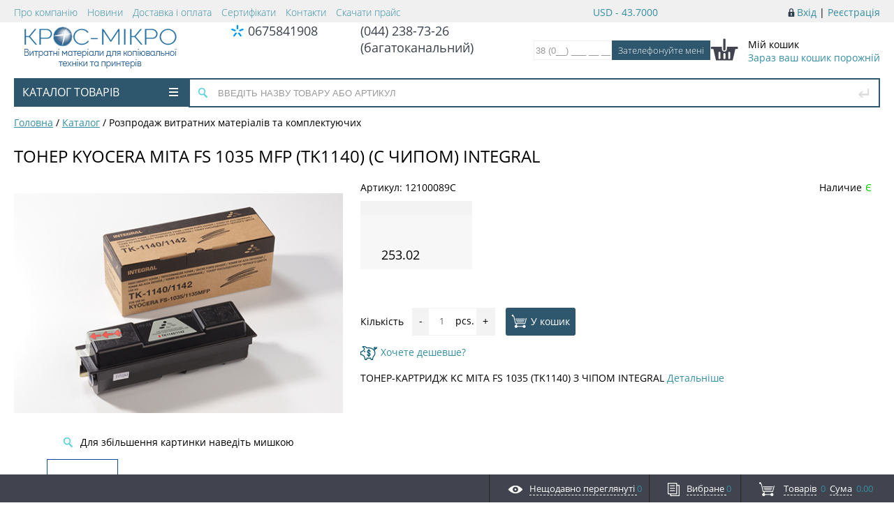

--- FILE ---
content_type: text/html; charset=UTF-8
request_url: https://cross-micro.kiev.ua/catalog/toner-kyocera-mita-fs-1035-mfp-tk1140-s-chipom-integral.html
body_size: 27837
content:
<!DOCTYPE html><html lang="uk"><head>
    <!-- Google tag (gtag.js) -->
    <script data-skip-moving="true" async src="https://www.googletagmanager.com/gtag/js?id=G-FS245FXQFG"></script>
    <script data-skip-moving="true">
        window.dataLayer = window.dataLayer || [];
        function gtag(){dataLayer.push(arguments);}
        gtag('js', new Date());

        gtag('config', 'G-FS245FXQFG');
    </script><title>ТОНЕР KYOCERA MITA FS 1035 MFP (TK1140) (с чипом) INTEGRAL</title><meta http-equiv="Content-Type" content="text/html; charset=UTF-8" />
<meta name="keywords" content="Крос-Мікро, cross-micro, кросс микро, HP, KYOCERA MITA, OKI, RICOH,SHARP, SAMSUNG, KONICA MINOLTA,XEROX, CANON, BROTHER, KATUN, MICROGRAPHIC, HANP, DELACAMP, IPM, MMC, INTEGRAL" />
<meta name="description" content="Широкий вибір витратних матеріалів для лазерних принтерів, копіювальної техніки та електронних компонентів. Купити оригінальні та сумісні товари в Cross Micro" />
<script type="text/javascript" data-skip-moving="true">(function(w, d, n) {var cl = "bx-core";var ht = d.documentElement;var htc = ht ? ht.className : undefined;if (htc === undefined || htc.indexOf(cl) !== -1){return;}var ua = n.userAgent;if (/(iPad;)|(iPhone;)/i.test(ua)){cl += " bx-ios";}else if (/Android/i.test(ua)){cl += " bx-android";}cl += (/(ipad|iphone|android|mobile|touch)/i.test(ua) ? " bx-touch" : " bx-no-touch");cl += w.devicePixelRatio && w.devicePixelRatio >= 2? " bx-retina": " bx-no-retina";var ieVersion = -1;if (/AppleWebKit/.test(ua)){cl += " bx-chrome";}else if ((ieVersion = getIeVersion()) > 0){cl += " bx-ie bx-ie" + ieVersion;if (ieVersion > 7 && ieVersion < 10 && !isDoctype()){cl += " bx-quirks";}}else if (/Opera/.test(ua)){cl += " bx-opera";}else if (/Gecko/.test(ua)){cl += " bx-firefox";}if (/Macintosh/i.test(ua)){cl += " bx-mac";}ht.className = htc ? htc + " " + cl : cl;function isDoctype(){if (d.compatMode){return d.compatMode == "CSS1Compat";}return d.documentElement && d.documentElement.clientHeight;}function getIeVersion(){if (/Opera/i.test(ua) || /Webkit/i.test(ua) || /Firefox/i.test(ua) || /Chrome/i.test(ua)){return -1;}var rv = -1;if (!!(w.MSStream) && !(w.ActiveXObject) && ("ActiveXObject" in w)){rv = 11;}else if (!!d.documentMode && d.documentMode >= 10){rv = 10;}else if (!!d.documentMode && d.documentMode >= 9){rv = 9;}else if (d.attachEvent && !/Opera/.test(ua)){rv = 8;}if (rv == -1 || rv == 8){var re;if (n.appName == "Microsoft Internet Explorer"){re = new RegExp("MSIE ([0-9]+[\.0-9]*)");if (re.exec(ua) != null){rv = parseFloat(RegExp.$1);}}else if (n.appName == "Netscape"){rv = 11;re = new RegExp("Trident/.*rv:([0-9]+[\.0-9]*)");if (re.exec(ua) != null){rv = parseFloat(RegExp.$1);}}}return rv;}})(window, document, navigator);</script>


<link href="/bitrix/cache/css/s1/proopt/kernel_main/kernel_main.css?168433258928845" type="text/css" rel="stylesheet" />
<link href="/bitrix/cache/css/s1/proopt/page_31fe44b6abb41f41a8170881458cceb0/page_31fe44b6abb41f41a8170881458cceb0.css?168433245747455" type="text/css" rel="stylesheet" />
<link href="/bitrix/cache/css/s1/proopt/template_84d0d948f29ce748b9ceb66291acd984/template_84d0d948f29ce748b9ceb66291acd984.css?168433245796730" type="text/css" data-template-style="true" rel="stylesheet" />



<meta http-equiv="X-UA-Compatible" content="IE=edge" />
<meta name="viewport" content="width=device-width, initial-scale=1.0">



</head><body class="prop_option_line_through adaptive"><div id="panel"></div><div class="body"><!-- body --><div id="tpanel" class="tpanel"><div class="centering"><div class="centeringin clearfix">                    <div class="authandlocation nowrap"><div class="authinhead" id="inheadauthform"><!--'start_frame_cache_inheadauthform'--><div class="authinheadinner logged"><i class="icon pngicons"></i><a href="/auth/">Вхід</a> | <a href="/auth/?register=yes">Реєстрація</a></div><!--'end_frame_cache_inheadauthform'--></div>					</div>
                    <div class="currency-rate">
    <span class="currency-text">
                USD - 43.7000    </span>
</div>					<div class="tpanel_menu clearfix mobile_hide"><a href="/about/">Про компанію</a><a href="/news/">Новини</a><a href="/delivery-and-payment/">Доставка і оплата</a><a href="/certificates/">Сертифікати</a><a href="/contacts/">Контакти</a><a href="/personal/price-list/">Скачати прайс</a></div></div></div></div><div id="header" class="header"><div class="centering header-top"><div class="centeringin clearfix"><div class="logo-col"><a href="/"><img alt="Cross-Micro" src="/bitrix/templates/proopt/img/main-logo.png" title="Cross-Micro"></a></div><div class="phone-col phone-col--small text-center"><div class="phone-col__section">
                            <div class="kyivstar-icon"></div><a class="phone-col__number" href="tel:+30675841908">0675841908</a></div></div><div class="phone-col phone-col--big"><div class="column1inner"><a class="header__phone animated-phone" href="tel:0442387326"> <span class="header__phone-cell"> </span> <span class="header__phone-cell header__phone-number">(044) 238-73-26 (багатоканальний)</span> </a></div></div><!--<div class="callback column1 nowrap">--><!--<div class="column1inner">--><!--<a class="fancyajax fancybox.ajax big" href="/nasvyazi/" title="--><!--">--><!--<i class="icon pngicons"></i></a>--><!--</div>--><!--</div>--><div class="header-useful">
                        <div class="column1 nowrap header-compare no-line-height center-form">
<div class="header__callback">
    <form name="callback_form" action="/catalog/toner-kyocera-mita-fs-1035-mfp-tk1140-s-chipom-integral.html" method="POST" enctype="multipart/form-data"><input type="hidden" name="sessid" id="sessid" value="c796b76ee36f01eed685303853b2563e" /><input type="hidden" name="WEB_FORM_ID" value="1" />        <div class="header__callback-group">
                                    <input class="header__callback-cell header__callback-input js_main-phone"
                    required="required"                       name="form_text_1"
                       type="text" placeholder="38 (0__) ___ __ __">
                            <div class="header__callback-cell">
            <input class="header__callback-btn" type="submit" name="web_form_submit" value="Зателефонуйте мені">
        </div>
    </div>
    </form></div>
</div><div class="basket column1 nowrap no-line-height"><div class="column1inner"><div class="basketinhead"><a class="header-basket-link" href="/personal/cart/">
        <svg class="header-basket-icon pull-left" xmlns="http://www.w3.org/2000/svg" xmlns:xlink="http://www.w3.org/1999/xlink" viewBox="0 0 45 35">
            <g>
                <g>
                    <path class="header-basket-body" fill="#41444F" d="M41.229,13.806H25.381v3.568c0,2.097-1.716,3.813-3.813,3.813s-3.813-1.716-3.813-3.813v-3.568H2.039
			c-0.67,0-1.22,0.55-1.22,1.22v0.88c0,0.67,0.55,1.22,1.22,1.22h2.61l4.04,17.25h25.63l4.1-17.25h2.81c0.67,0,1.22-0.55,1.22-1.22
			v-0.88C42.449,14.356,41.899,13.806,41.229,13.806z M15.506,31.217c0,0.67-0.548,1.219-1.219,1.219h-0.5
			c-0.67,0-1.219-0.548-1.219-1.219v-8.5c0-0.67,0.548-1.219,1.219-1.219h0.5c0.67,0,1.219,0.548,1.219,1.219V31.217z
			 M23.194,31.217c0,0.67-0.548,1.219-1.219,1.219h-0.688c-0.67,0-1.219-0.548-1.219-1.219v-6.563c0-0.67,0.548-1.219,1.219-1.219
			h0.688c0.67,0,1.219,0.548,1.219,1.219V31.217z M30.506,31.217c0,0.67-0.548,1.219-1.219,1.219h-0.5
			c-0.67,0-1.219-0.548-1.219-1.219v-8.5c0-0.67,0.548-1.219,1.219-1.219h0.5c0.67,0,1.219,0.548,1.219,1.219V31.217z"/>
                </g>
                <path fill="#41444F" d="M22.069,19.436h-1.063c-0.619,0-1.125-0.506-1.125-1.125V2.624c0-0.619,0.506-1.125,1.125-1.125h1.063
		c0.619,0,1.125,0.506,1.125,1.125v15.688C23.194,18.93,22.687,19.436,22.069,19.436z"/>
            </g>
        </svg><div class="title opensansbold">Мій кошик</div><div id="basketinfo" class="descr"><!--'start_frame_cache_basketinfo'-->Зараз ваш кошик порожній<!--'end_frame_cache_basketinfo'--></div></a></div></div></div>
                    </div></div></div><div class="centering"><div class="centeringin clearfix"><div class="catalogmenucolumn"><ul class="catalogmenu clearfix"><li class="parent"><a href="/catalog/" class="parent">Каталог товарів<i class="menu icon"></i></a><ul class="first clearfix lvl1"><li class="first"><a href="/catalog/rozprodazh/" class="first" title="РОЗПРОДАЖ">РОЗПРОДАЖ</a></li><li class="first"><a href="/catalog/toner/" class="first" title="ТОНЕР">ТОНЕР</a></li><li class="first"><a href="/catalog/fotobarabani/" class="first" title="ФОТОБАРАБАНИ">ФОТОБАРАБАНИ</a></li><li class="first"><a href="/catalog/vali-pervinnogo-zaryadu/" class="first" title="ВАЛИ ПЕРВИННОГО ЗАРЯДУ">ВАЛИ ПЕРВИННОГО ЗАРЯДУ</a></li><li class="first"><a href="/catalog/magnitni-vali-i-obolonki/" class="first" title="МАГНІТНІ ВАЛИ І ОБОЛОНКИ">МАГНІТНІ ВАЛИ І ОБОЛОНКИ</a></li><li class="first"><a href="/catalog/vali-termozakriplennya/" class="first" title="ВАЛИ ТЕРМОЗАКРІПЛЕННЯ">ВАЛИ ТЕРМОЗАКРІПЛЕННЯ<i class="menu-catalog pngicons"></i></a><ul class="lvl2"><li class="sub"><a href="/catalog/vali-teflonovi/" class="sub" title="ВАЛИ ТЕФЛОНОВІ">ВАЛИ ТЕФЛОНОВІ</a></li><li class="sub"><a href="/catalog/vali-gumovi/" class="sub" title="ВАЛИ ГУМОВІ">ВАЛИ ГУМОВІ</a></li></ul></li><li class="first"><a href="/catalog/leza/" class="first" title="ЛЕЗА">ЛЕЗА<i class="menu-catalog pngicons"></i></a><ul class="lvl2"><li class="sub"><a href="/catalog/ushchilnyuyuchi-leza/" class="sub" title="УЩІЛЬНЮЮЧІ ЛЕЗА">УЩІЛЬНЮЮЧІ ЛЕЗА</a></li><li class="sub"><a href="/catalog/leza-dozuvannya/" class="sub" title="ЛЕЗА ДОЗУВАННЯ">ЛЕЗА ДОЗУВАННЯ</a></li><li class="sub"><a href="/catalog/ochisni-shkrebki-privodnogo-remenya/" class="sub" title="ОЧИСНІ ШКРЕБКИ ПРИВОДНОГО РЕМЕНЯ">ОЧИСНІ ШКРЕБКИ ПРИВОДНОГО РЕМЕНЯ</a></li></ul></li><li class="first"><a href="/catalog/termoplivka/" class="first" title="ТЕРМОПЛІВКА">ТЕРМОПЛІВКА</a></li><li class="first"><a href="/catalog/kartridzhi/" class="first" title="КАРТРИДЖІ">КАРТРИДЖІ</a></li><li class="first more"><a href="/catalog/roliki/" class="first" title="РОЛИКИ">РОЛИКИ</a></li><li class="first more"><a href="/catalog/maydanchiki-viddilennya/" class="first" title="МАЙДАНЧИКИ ВІДДІЛЕННЯ">МАЙДАНЧИКИ ВІДДІЛЕННЯ</a></li><li class="first more"><a href="/catalog/aksesuari/" class="first" title="АКСЕСУАРИ">АКСЕСУАРИ</a></li><li class="first more"><a href="/catalog/vtulki-pidshipniki/" class="first" title="ВТУЛКИ, ПІДШИПНИКИ">ВТУЛКИ, ПІДШИПНИКИ</a></li><li class="first more"><a href="/catalog/chipi/" class="first" title="ЧІПИ">ЧІПИ<i class="menu-catalog pngicons"></i></a><ul class="lvl2"><li class="sub"><a href="/catalog/privodnye-transportnye-remni/" class="sub" title="Приводні (транспортні) ремені">Приводні (транспортні) ремені</a></li></ul></li><li class="first more"><a href="/catalog/developer/" class="first" title="ДЕВЕЛОПЕР">ДЕВЕЛОПЕР</a></li><li class="first more"><a href="/catalog/rizne/" class="first" title="РІЗНЕ">РІЗНЕ</a></li><li class="first more"><a href="/catalog/zip/" class="first" title="ЗИП">ЗИП</a></li><li class="first more"><a href="/catalog/chistyashchie-fetrovye-valy/" class="first" title="ЧИСТЯЩИЕ (ФЕТРОВЫЕ) ВАЛЫ">ЧИСТЯЩИЕ (ФЕТРОВЫЕ) ВАЛЫ</a></li><li class="first more"><a href="/catalog/chornilo/" class="first" title="ЧОРНИЛО">ЧОРНИЛО</a></li><li class="first more lastchild"><a href="/catalog/paltsi-viddilennya/" class="first" title="ПАЛЬЦІ ВІДДІЛЕННЯ">ПАЛЬЦІ ВІДДІЛЕННЯ</a></li><li class="first morelink lastchild"><a href="/catalog/" class="first morelink">
					<span class="first catalog-more-link">Показати всі категорії</span>
					<span class="pull-right">&#149;&#149;&#149;</span><i class="icon pngicons"></i></a></li></ul></li></ul><ul class="catalogmenusmall clearfix"><li class="parent"><a href="/catalog/" class="parent">Каталог товарів<i class="menu icon"></i></a><ul class="first clearfix lvl1 noned"><li class="first"><a href="/catalog/rozprodazh/" class="first">РОЗПРОДАЖ</a></li><li class="first"><a href="/catalog/toner/" class="first">ТОНЕР</a></li><li class="first"><a href="/catalog/fotobarabani/" class="first">ФОТОБАРАБАНИ</a></li><li class="first"><a href="/catalog/vali-pervinnogo-zaryadu/" class="first">ВАЛИ ПЕРВИННОГО ЗАРЯДУ</a></li><li class="first"><a href="/catalog/magnitni-vali-i-obolonki/" class="first">МАГНІТНІ ВАЛИ І ОБОЛОНКИ</a></li><li class="first"><a href="/catalog/vali-termozakriplennya/" class="first">ВАЛИ ТЕРМОЗАКРІПЛЕННЯ</a></li><li class="first"><a href="/catalog/leza/" class="first">ЛЕЗА</a></li><li class="first"><a href="/catalog/termoplivka/" class="first">ТЕРМОПЛІВКА</a></li><li class="first"><a href="/catalog/kartridzhi/" class="first">КАРТРИДЖІ</a></li><li class="first"><a href="/catalog/roliki/" class="first">РОЛИКИ</a></li><li class="first"><a href="/catalog/maydanchiki-viddilennya/" class="first">МАЙДАНЧИКИ ВІДДІЛЕННЯ</a></li><li class="first"><a href="/catalog/aksesuari/" class="first">АКСЕСУАРИ</a></li><li class="first"><a href="/catalog/vtulki-pidshipniki/" class="first">ВТУЛКИ, ПІДШИПНИКИ</a></li><li class="first"><a href="/catalog/chipi/" class="first">ЧІПИ</a></li><li class="first"><a href="/catalog/developer/" class="first">ДЕВЕЛОПЕР</a></li><li class="first"><a href="/catalog/rizne/" class="first">РІЗНЕ</a></li><li class="first"><a href="/catalog/zip/" class="first">ЗИП</a></li><li class="first"><a href="/catalog/chistyashchie-fetrovye-valy/" class="first">ЧИСТЯЩИЕ (ФЕТРОВЫЕ) ВАЛЫ</a></li><li class="first"><a href="/catalog/chornilo/" class="first">ЧОРНИЛО</a></li><li class="first lastchild"><a href="/catalog/paltsi-viddilennya/" class="first">ПАЛЬЦІ ВІДДІЛЕННЯ</a></li></ul></ul></div><div id="title-search" class="searchinhead nowrap"><form action="/search/"><i class="icon pngicons icon2"></i><i class="icon pngicons icon1"></i><div class="aroundtext"><input class="text" id="title-search-input" type="text" name="q" value="" size="40" maxlength="50" autocomplete="off" placeholder="ВВЕДІТЬ НАЗВУ ТОВАРУ АБО АРТИКУЛ" /></div><input class="nonep" type="submit" name="s" value="Пошук" /></form></div></div></div></div><div id="title" class="title"><div class="centering"><div class="centeringin clearfix"><ul class="breadcrumb"  itemscope itemtype="https://schema.org/BreadcrumbList"><li id="bx_breadcrumb_0" itemprop="itemListElement" itemscope itemtype="https://schema.org/ListItem" itemref="bx_breadcrumb_1"">
				<a href="/" title="Головна" itemprop="item"><span itemprop="name">Головна</span></a>
			<meta itemprop="position" content="1" /></li><li><span> / </span></li><li id="bx_breadcrumb_1" itemprop="itemListElement" itemscope itemtype="https://schema.org/ListItem" itemprop="child"">
				<a href="/catalog/" title="Каталог" itemprop="item"><span itemprop="name">Каталог</span></a>
			<meta itemprop="position" content="2" /></li><li><span> / </span></li><li>Розпродаж витратних матеріалів та комплектуючих</li></ul><h1 class="pagetitle">ТОНЕР KYOCERA MITA FS 1035 MFP (TK1140) (с чипом) INTEGRAL</h1></div></div></div><!-- /title --><div id="content" class="content"><div class="centering"><div class="centeringin clearfix"><pre style='display:none'>Array
(
    [IBLOCK_TYPE] => catalog
    [IBLOCK_ID] => 1
    [PROPERTY_CODE] => Array
        (
            [0] => CML2_ARTICLE
            [1] => BRAND
            [2] => PROIZVODITEL
            [3] => TIP_APPARATA
            [4] => PODVID_TOVARA
            [5] => CML2_BASE_UNIT
            [6] => SOOTVETSTVIE
        )

    [META_KEYWORDS] => -
    [META_DESCRIPTION] => -
    [BROWSER_TITLE] => -
    [BASKET_URL] => /personal/cart/
    [SET_CANONICAL_URL] => N
    [ACTION_VARIABLE] => action
    [PRODUCT_ID_VARIABLE] => id
    [SECTION_ID_VARIABLE] => SECTION_ID
    [PRODUCT_QUANTITY_VARIABLE] => quantity
    [PRODUCT_PROPS_VARIABLE] => prop
    [CACHE_TYPE] => A
    [CACHE_TIME] => 36000000
    [CACHE_GROUPS] => Y
    [SET_TITLE] => 1
    [SET_STATUS_404] => N
    [PRICE_CODE] => Array
        (
            [0] => VIP (web)
            [1] => Опт (web)
            [2] => Диллер (web)
            [3] => Розница (web)
        )

    [USE_PRICE_COUNT] => 
    [SHOW_PRICE_COUNT] => 1
    [PRICE_VAT_INCLUDE] => 1
    [PRICE_VAT_SHOW_VALUE] => 
    [USE_PRODUCT_QUANTITY] => 1
    [PRODUCT_PROPERTIES] => Array
        (
        )

    [ADD_PROPERTIES_TO_BASKET] => Y
    [PARTIAL_PRODUCT_PROPERTIES] => N
    [LINK_IBLOCK_TYPE] => catalog
    [LINK_IBLOCK_ID] => 2
    [LINK_PROPERTY_SID] => CML2_LINK
    [LINK_ELEMENTS_URL] => link.php?PARENT_ELEMENT_ID=#ELEMENT_ID#
    [OFFERS_CART_PROPERTIES] => Array
        (
        )

    [OFFERS_FIELD_CODE] => Array
        (
            [0] => ID
            [1] => CODE
            [2] => XML_ID
            [3] => NAME
            [4] => TAGS
            [5] => SORT
            [6] => PREVIEW_TEXT
            [7] => PREVIEW_PICTURE
            [8] => DETAIL_TEXT
            [9] => DETAIL_PICTURE
            [10] => DATE_ACTIVE_FROM
            [11] => ACTIVE_FROM
            [12] => DATE_ACTIVE_TO
            [13] => ACTIVE_TO
            [14] => SHOW_COUNTER
            [15] => SHOW_COUNTER_START
            [16] => IBLOCK_TYPE_ID
            [17] => IBLOCK_ID
            [18] => IBLOCK_CODE
            [19] => IBLOCK_NAME
            [20] => IBLOCK_EXTERNAL_ID
            [21] => DATE_CREATE
            [22] => CREATED_BY
            [23] => CREATED_USER_NAME
            [24] => TIMESTAMP_X
            [25] => MODIFIED_BY
            [26] => USER_NAME
        )

    [OFFERS_PROPERTY_CODE] => Array
        (
            [0] => CML2_ARTICLE
            [1] => COLOR_DIRECTORY
            [2] => COLOR2_DIRECTORY
            [3] => STORAGE
            [4] => MORE_PHOTO
            [6] => PREVIEW_PICTURE
            [7] => DETAIL_PICTURE
        )

    [OFFERS_SORT_FIELD] => sort
    [OFFERS_SORT_ORDER] => asc
    [OFFERS_SORT_FIELD2] => id
    [OFFERS_SORT_ORDER2] => desc
    [LIST_OFFERS_FIELD_CODE] => Array
        (
            [0] => ID
            [1] => CODE
            [2] => XML_ID
            [3] => NAME
            [4] => TAGS
            [5] => SORT
            [6] => PREVIEW_TEXT
            [7] => PREVIEW_PICTURE
            [8] => DETAIL_TEXT
            [9] => DETAIL_PICTURE
            [10] => DATE_ACTIVE_FROM
            [11] => ACTIVE_FROM
            [12] => DATE_ACTIVE_TO
            [13] => ACTIVE_TO
            [14] => SHOW_COUNTER
            [15] => SHOW_COUNTER_START
            [16] => IBLOCK_TYPE_ID
            [17] => IBLOCK_ID
            [18] => IBLOCK_CODE
            [19] => IBLOCK_NAME
            [20] => IBLOCK_EXTERNAL_ID
            [21] => DATE_CREATE
            [22] => CREATED_BY
            [23] => CREATED_USER_NAME
            [24] => TIMESTAMP_X
            [25] => MODIFIED_BY
            [26] => USER_NAME
            [27] => 
        )

    [LIST_OFFERS_PROPERTY_CODE] => Array
        (
            [0] => CML2_ARTICLE
            [1] => COLOR_DIRECTORY
            [2] => COLOR2_DIRECTORY
            [3] => STORAGE
            [4] => MORE_PHOTO
            [5] => 
        )

    [LIST_OFFERS_LIMIT] => 0
    [ELEMENT_ID] => 11849
    [ELEMENT_CODE] => toner-kyocera-mita-fs-1035-mfp-tk1140-s-chipom-integral
    [SECTION_ID] => 0
    [SECTION_CODE] => 
    [SECTION_URL] => /catalog/#SECTION_CODE#/
    [DETAIL_URL] => /catalog/#ELEMENT_CODE#.html
    [CONVERT_CURRENCY] => Y
    [CURRENCY_ID] => UAH
    [HIDE_NOT_AVAILABLE] => N
    [USE_ELEMENT_COUNTER] => Y
    [USE_COMPARE] => N
    [PROP_MORE_PHOTO] => MORE_PHOTO
    [HIGHLOAD] => HIGHLOAD_TYPE_SELECT
    [PROP_ARTICLE] => CML2_ARTICLE
    [USE_FAVORITE] => N
    [USE_SHARE] => N
    [OFF_MEASURE_RATION] => N
    [PROP_SKU_MORE_PHOTO] => MORE_PHOTO
    [PROP_SKU_ARTICLE] => CML2_ARTICLE
    [PROPS_ATTRIBUTES] => Array
        (
            [0] => COLOR_DIRECTORY
            [1] => COLOR2_DIRECTORY
            [2] => STORAGE
        )

    [PROPS_ATTRIBUTES_COLOR] => Array
        (
            [0] => COLOR_DIRECTORY
            [1] => COLOR2_DIRECTORY
        )

    [STORES_TEMPLATE] => gopro
    [USE_STORE] => Y
    [STORE_PATH] => /store/#store_id#
    [MAIN_TITLE] => Наличие
    [USE_MIN_AMOUNT] => Y
    [MIN_AMOUNT] => 10
    [STORES] => Array
        (
            [0] => 1
            [1] => 2
            [2] => 3
        )

    [SHOW_EMPTY_STORE] => Y
    [SHOW_GENERAL_STORE_INFORMATION] => N
    [USER_FIELDS] => Array
        (
            [0] => 
            [1] => 
        )

    [FIELDS] => Array
        (
            [0] => TITLE
            [1] => ADDRESS
            [2] => DESCRIPTION
            [3] => PHONE
            [4] => SCHEDULE
            [5] => EMAIL
            [6] => IMAGE_ID
            [7] => COORDINATES
            [8] => 
        )

    [PROPS_TABS] => Array
        (
            [0] => VIDEO
            [1] => DOCS
            [2] => ACCESSORIES
            [3] => POHOZHIE
        )

    [USE_CHEAPER] => Y
    [USE_BLOCK_MODS] => Y
    [DETAIL_TABS_VIEW] => tab
    [SHOW_PREVIEW_TEXT] => Y
    [ADD_SECTIONS_CHAIN] => 1
    [ADD_ELEMENT_CHAIN] => 
    [PRODUCT_DISPLAY_MODE] => Y
    [CURRENT_BASE_PAGE] => /catalog/toner-kyocera-mita-fs-1035-mfp-tk1140-s-chipom-integral.html
    [PARENT_NAME] => bitrix:catalog
    [PARENT_TEMPLATE_NAME] => gopro
    [PARENT_TEMPLATE_PAGE] => element
    [STRICT_SECTION_CHECK] => 
    [SET_BROWSER_TITLE] => Y
    [SET_META_KEYWORDS] => Y
    [SET_META_DESCRIPTION] => Y
    [SET_LAST_MODIFIED] => 
    [DISPLAY_COMPARE] => 
    [COMPARE_PATH] => 
    [COMPARE_NAME] => CATALOG_COMPARE_LIST
    [USE_COMPARE_LIST] => N
    [FILL_ITEM_ALL_PRICES] => 
    [OFFERS_LIMIT] => 0
    [SHOW_FROM_SECTION] => N
    [FILTER_IDS] => Array
        (
        )

    [CHECK_SECTION_ID_VARIABLE] => N
    [FROM_SECTION] => 
    [BACKGROUND_IMAGE] => 
    [USE_MAIN_ELEMENT_SECTION] => 
    [SHOW_WORKFLOW] => 
    [HIDE_NOT_AVAILABLE_OFFERS] => N
    [SHOW_DEACTIVATED] => N
    [USE_GIFTS_DETAIL] => Y
    [USE_GIFTS_MAIN_PR_SECTION_LIST] => Y
    [GIFTS_DETAIL_PAGE_ELEMENT_COUNT] => 4
    [GIFTS_MAIN_PRODUCT_DETAIL_PAGE_ELEMENT_COUNT] => 4
    [COMPATIBLE_MODE] => Y
    [SET_VIEWED_IN_COMPONENT] => N
    [DISABLE_INIT_JS_IN_COMPONENT] => N
    [~IBLOCK_TYPE] => catalog
    [~IBLOCK_ID] => 1
    [~PROPERTY_CODE] => Array
        (
            [0] => CML2_ARTICLE
            [1] => BRAND
            [2] => PROIZVODITEL
            [3] => TIP_APPARATA
            [4] => PODVID_TOVARA
            [5] => CML2_BASE_UNIT
            [6] => SOOTVETSTVIE
        )

    [~META_KEYWORDS] => -
    [~META_DESCRIPTION] => -
    [~BROWSER_TITLE] => -
    [~BASKET_URL] => /personal/cart/
    [~SET_CANONICAL_URL] => N
    [~ACTION_VARIABLE] => action
    [~PRODUCT_ID_VARIABLE] => id
    [~SECTION_ID_VARIABLE] => SECTION_ID
    [~PRODUCT_QUANTITY_VARIABLE] => quantity
    [~PRODUCT_PROPS_VARIABLE] => prop
    [~CACHE_TYPE] => A
    [~CACHE_TIME] => 36000000
    [~CACHE_GROUPS] => Y
    [~SET_TITLE] => 1
    [~SET_STATUS_404] => N
    [~PRICE_CODE] => Array
        (
            [0] => VIP (web)
            [1] => Опт (web)
            [2] => Диллер (web)
            [3] => Розница (web)
        )

    [~USE_PRICE_COUNT] => 
    [~SHOW_PRICE_COUNT] => 1
    [~PRICE_VAT_INCLUDE] => 1
    [~PRICE_VAT_SHOW_VALUE] => 
    [~USE_PRODUCT_QUANTITY] => 1
    [~PRODUCT_PROPERTIES] => Array
        (
        )

    [~ADD_PROPERTIES_TO_BASKET] => Y
    [~PARTIAL_PRODUCT_PROPERTIES] => N
    [~LINK_IBLOCK_TYPE] => catalog
    [~LINK_IBLOCK_ID] => 2
    [~LINK_PROPERTY_SID] => CML2_LINK
    [~LINK_ELEMENTS_URL] => link.php?PARENT_ELEMENT_ID=#ELEMENT_ID#
    [~OFFERS_CART_PROPERTIES] => Array
        (
        )

    [~OFFERS_FIELD_CODE] => Array
        (
            [0] => ID
            [1] => CODE
            [2] => XML_ID
            [3] => NAME
            [4] => TAGS
            [5] => SORT
            [6] => PREVIEW_TEXT
            [7] => PREVIEW_PICTURE
            [8] => DETAIL_TEXT
            [9] => DETAIL_PICTURE
            [10] => DATE_ACTIVE_FROM
            [11] => ACTIVE_FROM
            [12] => DATE_ACTIVE_TO
            [13] => ACTIVE_TO
            [14] => SHOW_COUNTER
            [15] => SHOW_COUNTER_START
            [16] => IBLOCK_TYPE_ID
            [17] => IBLOCK_ID
            [18] => IBLOCK_CODE
            [19] => IBLOCK_NAME
            [20] => IBLOCK_EXTERNAL_ID
            [21] => DATE_CREATE
            [22] => CREATED_BY
            [23] => CREATED_USER_NAME
            [24] => TIMESTAMP_X
            [25] => MODIFIED_BY
            [26] => USER_NAME
        )

    [~OFFERS_PROPERTY_CODE] => Array
        (
            [0] => CML2_ARTICLE
            [1] => COLOR_DIRECTORY
            [2] => COLOR2_DIRECTORY
            [3] => STORAGE
            [4] => MORE_PHOTO
            [6] => PREVIEW_PICTURE
            [7] => DETAIL_PICTURE
        )

    [~OFFERS_SORT_FIELD] => sort
    [~OFFERS_SORT_ORDER] => asc
    [~OFFERS_SORT_FIELD2] => id
    [~OFFERS_SORT_ORDER2] => desc
    [~LIST_OFFERS_FIELD_CODE] => Array
        (
            [0] => ID
            [1] => CODE
            [2] => XML_ID
            [3] => NAME
            [4] => TAGS
            [5] => SORT
            [6] => PREVIEW_TEXT
            [7] => PREVIEW_PICTURE
            [8] => DETAIL_TEXT
            [9] => DETAIL_PICTURE
            [10] => DATE_ACTIVE_FROM
            [11] => ACTIVE_FROM
            [12] => DATE_ACTIVE_TO
            [13] => ACTIVE_TO
            [14] => SHOW_COUNTER
            [15] => SHOW_COUNTER_START
            [16] => IBLOCK_TYPE_ID
            [17] => IBLOCK_ID
            [18] => IBLOCK_CODE
            [19] => IBLOCK_NAME
            [20] => IBLOCK_EXTERNAL_ID
            [21] => DATE_CREATE
            [22] => CREATED_BY
            [23] => CREATED_USER_NAME
            [24] => TIMESTAMP_X
            [25] => MODIFIED_BY
            [26] => USER_NAME
            [27] => 
        )

    [~LIST_OFFERS_PROPERTY_CODE] => Array
        (
            [0] => CML2_ARTICLE
            [1] => COLOR_DIRECTORY
            [2] => COLOR2_DIRECTORY
            [3] => STORAGE
            [4] => MORE_PHOTO
            [5] => 
        )

    [~LIST_OFFERS_LIMIT] => 0
    [~ELEMENT_ID] => 0
    [~ELEMENT_CODE] => toner-kyocera-mita-fs-1035-mfp-tk1140-s-chipom-integral
    [~SECTION_ID] => 0
    [~SECTION_CODE] => 
    [~SECTION_URL] => /catalog/#SECTION_CODE#/
    [~DETAIL_URL] => /catalog/#ELEMENT_CODE#.html
    [~CONVERT_CURRENCY] => Y
    [~CURRENCY_ID] => UAH
    [~HIDE_NOT_AVAILABLE] => N
    [~USE_ELEMENT_COUNTER] => Y
    [~USE_COMPARE] => N
    [~PROP_MORE_PHOTO] => MORE_PHOTO
    [~HIGHLOAD] => HIGHLOAD_TYPE_SELECT
    [~PROP_ARTICLE] => CML2_ARTICLE
    [~USE_FAVORITE] => N
    [~USE_SHARE] => N
    [~OFF_MEASURE_RATION] => N
    [~PROP_SKU_MORE_PHOTO] => MORE_PHOTO
    [~PROP_SKU_ARTICLE] => CML2_ARTICLE
    [~PROPS_ATTRIBUTES] => Array
        (
            [0] => COLOR_DIRECTORY
            [1] => COLOR2_DIRECTORY
            [2] => STORAGE
        )

    [~PROPS_ATTRIBUTES_COLOR] => Array
        (
            [0] => COLOR_DIRECTORY
            [1] => COLOR2_DIRECTORY
        )

    [~STORES_TEMPLATE] => gopro
    [~USE_STORE] => Y
    [~STORE_PATH] => /store/#store_id#
    [~MAIN_TITLE] => Наличие
    [~USE_MIN_AMOUNT] => Y
    [~MIN_AMOUNT] => 10
    [~STORES] => Array
        (
            [0] => 1
            [1] => 2
            [2] => 3
        )

    [~SHOW_EMPTY_STORE] => Y
    [~SHOW_GENERAL_STORE_INFORMATION] => N
    [~USER_FIELDS] => Array
        (
            [0] => 
            [1] => 
        )

    [~FIELDS] => Array
        (
            [0] => TITLE
            [1] => ADDRESS
            [2] => DESCRIPTION
            [3] => PHONE
            [4] => SCHEDULE
            [5] => EMAIL
            [6] => IMAGE_ID
            [7] => COORDINATES
            [8] => 
        )

    [~PROPS_TABS] => Array
        (
            [0] => VIDEO
            [1] => DOCS
            [2] => ACCESSORIES
            [3] => POHOZHIE
        )

    [~USE_CHEAPER] => Y
    [~USE_BLOCK_MODS] => Y
    [~DETAIL_TABS_VIEW] => tab
    [~SHOW_PREVIEW_TEXT] => Y
    [~ADD_SECTIONS_CHAIN] => 1
    [~ADD_ELEMENT_CHAIN] => 
    [~PRODUCT_DISPLAY_MODE] => Y
    [~CURRENT_BASE_PAGE] => /catalog/toner-kyocera-mita-fs-1035-mfp-tk1140-s-chipom-integral.html
    [~PARENT_NAME] => bitrix:catalog
    [~PARENT_TEMPLATE_NAME] => gopro
    [~PARENT_TEMPLATE_PAGE] => element
    [~STRICT_SECTION_CHECK] => 
    [~SET_BROWSER_TITLE] => Y
    [~SET_META_KEYWORDS] => Y
    [~SET_META_DESCRIPTION] => Y
    [~SET_LAST_MODIFIED] => 
    [~DISPLAY_COMPARE] => 
    [~COMPARE_PATH] => 
    [~COMPARE_NAME] => CATALOG_COMPARE_LIST
    [~USE_COMPARE_LIST] => N
    [~FILL_ITEM_ALL_PRICES] => 
    [~OFFERS_LIMIT] => 0
    [~SHOW_FROM_SECTION] => N
    [~FILTER_IDS] => Array
        (
        )

    [~CHECK_SECTION_ID_VARIABLE] => N
    [~FROM_SECTION] => 
    [~BACKGROUND_IMAGE] => 
    [~USE_MAIN_ELEMENT_SECTION] => 
    [~SHOW_WORKFLOW] => 
    [~HIDE_NOT_AVAILABLE_OFFERS] => N
    [~SHOW_DEACTIVATED] => N
    [~USE_GIFTS_DETAIL] => Y
    [~USE_GIFTS_MAIN_PR_SECTION_LIST] => Y
    [~GIFTS_DETAIL_PAGE_ELEMENT_COUNT] => 4
    [~GIFTS_MAIN_PRODUCT_DETAIL_PAGE_ELEMENT_COUNT] => 4
    [~COMPATIBLE_MODE] => Y
    [~SET_VIEWED_IN_COMPONENT] => N
    [~DISABLE_INIT_JS_IN_COMPONENT] => N
)
</pre><pre style='display:none'>Array
(
    [ORIGINAL_PARAMETERS] => Array
        (
            [IBLOCK_TYPE] => catalog
            [IBLOCK_ID] => 1
            [PROPERTY_CODE] => Array
                (
                    [0] => CML2_ARTICLE
                    [1] => BRAND
                    [2] => PROIZVODITEL
                    [3] => TIP_APPARATA
                    [4] => PODVID_TOVARA
                    [5] => CML2_BASE_UNIT
                    [6] => SOOTVETSTVIE
                    [7] => 
                )

            [META_KEYWORDS] => -
            [META_DESCRIPTION] => -
            [BROWSER_TITLE] => -
            [BASKET_URL] => /personal/cart/
            [SET_CANONICAL_URL] => N
            [ACTION_VARIABLE] => action
            [PRODUCT_ID_VARIABLE] => id
            [SECTION_ID_VARIABLE] => SECTION_ID
            [PRODUCT_QUANTITY_VARIABLE] => quantity
            [PRODUCT_PROPS_VARIABLE] => prop
            [CACHE_TYPE] => A
            [CACHE_TIME] => 36000000
            [CACHE_GROUPS] => Y
            [SET_TITLE] => Y
            [SET_STATUS_404] => N
            [PRICE_CODE] => Array
                (
                    [0] => VIP (web)
                    [1] => Опт (web)
                    [2] => Диллер (web)
                    [3] => Розница (web)
                )

            [USE_PRICE_COUNT] => N
            [SHOW_PRICE_COUNT] => 1
            [PRICE_VAT_INCLUDE] => Y
            [PRICE_VAT_SHOW_VALUE] => N
            [USE_PRODUCT_QUANTITY] => Y
            [PRODUCT_PROPERTIES] => Array
                (
                )

            [ADD_PROPERTIES_TO_BASKET] => Y
            [PARTIAL_PRODUCT_PROPERTIES] => N
            [LINK_IBLOCK_TYPE] => catalog
            [LINK_IBLOCK_ID] => 2
            [LINK_PROPERTY_SID] => CML2_LINK
            [LINK_ELEMENTS_URL] => 
            [OFFERS_CART_PROPERTIES] => 
            [OFFERS_FIELD_CODE] => Array
                (
                    [0] => ID
                    [1] => CODE
                    [2] => XML_ID
                    [3] => NAME
                    [4] => TAGS
                    [5] => SORT
                    [6] => PREVIEW_TEXT
                    [7] => PREVIEW_PICTURE
                    [8] => DETAIL_TEXT
                    [9] => DETAIL_PICTURE
                    [10] => DATE_ACTIVE_FROM
                    [11] => ACTIVE_FROM
                    [12] => DATE_ACTIVE_TO
                    [13] => ACTIVE_TO
                    [14] => SHOW_COUNTER
                    [15] => SHOW_COUNTER_START
                    [16] => IBLOCK_TYPE_ID
                    [17] => IBLOCK_ID
                    [18] => IBLOCK_CODE
                    [19] => IBLOCK_NAME
                    [20] => IBLOCK_EXTERNAL_ID
                    [21] => DATE_CREATE
                    [22] => CREATED_BY
                    [23] => CREATED_USER_NAME
                    [24] => TIMESTAMP_X
                    [25] => MODIFIED_BY
                    [26] => USER_NAME
                    [27] => 
                )

            [OFFERS_PROPERTY_CODE] => Array
                (
                    [0] => CML2_ARTICLE
                    [1] => COLOR_DIRECTORY
                    [2] => COLOR2_DIRECTORY
                    [3] => STORAGE
                    [4] => MORE_PHOTO
                    [5] => 
                )

            [OFFERS_SORT_FIELD] => sort
            [OFFERS_SORT_ORDER] => asc
            [OFFERS_SORT_FIELD2] => id
            [OFFERS_SORT_ORDER2] => desc
            [LIST_OFFERS_FIELD_CODE] => Array
                (
                    [0] => ID
                    [1] => CODE
                    [2] => XML_ID
                    [3] => NAME
                    [4] => TAGS
                    [5] => SORT
                    [6] => PREVIEW_TEXT
                    [7] => PREVIEW_PICTURE
                    [8] => DETAIL_TEXT
                    [9] => DETAIL_PICTURE
                    [10] => DATE_ACTIVE_FROM
                    [11] => ACTIVE_FROM
                    [12] => DATE_ACTIVE_TO
                    [13] => ACTIVE_TO
                    [14] => SHOW_COUNTER
                    [15] => SHOW_COUNTER_START
                    [16] => IBLOCK_TYPE_ID
                    [17] => IBLOCK_ID
                    [18] => IBLOCK_CODE
                    [19] => IBLOCK_NAME
                    [20] => IBLOCK_EXTERNAL_ID
                    [21] => DATE_CREATE
                    [22] => CREATED_BY
                    [23] => CREATED_USER_NAME
                    [24] => TIMESTAMP_X
                    [25] => MODIFIED_BY
                    [26] => USER_NAME
                    [27] => 
                )

            [LIST_OFFERS_PROPERTY_CODE] => Array
                (
                    [0] => CML2_ARTICLE
                    [1] => COLOR_DIRECTORY
                    [2] => COLOR2_DIRECTORY
                    [3] => STORAGE
                    [4] => MORE_PHOTO
                    [5] => 
                )

            [LIST_OFFERS_LIMIT] => 0
            [ELEMENT_ID] => 
            [ELEMENT_CODE] => toner-kyocera-mita-fs-1035-mfp-tk1140-s-chipom-integral
            [SECTION_ID] => 
            [SECTION_CODE] => 
            [SECTION_URL] => /catalog/#SECTION_CODE#/
            [DETAIL_URL] => /catalog/#ELEMENT_CODE#.html
            [CONVERT_CURRENCY] => Y
            [CURRENCY_ID] => UAH
            [HIDE_NOT_AVAILABLE] => N
            [USE_ELEMENT_COUNTER] => Y
            [USE_COMPARE] => N
            [PROP_MORE_PHOTO] => MORE_PHOTO
            [HIGHLOAD] => HIGHLOAD_TYPE_SELECT
            [PROP_ARTICLE] => CML2_ARTICLE
            [USE_FAVORITE] => N
            [USE_SHARE] => N
            [OFF_MEASURE_RATION] => N
            [PROP_SKU_MORE_PHOTO] => MORE_PHOTO
            [PROP_SKU_ARTICLE] => CML2_ARTICLE
            [PROPS_ATTRIBUTES] => Array
                (
                    [0] => COLOR_DIRECTORY
                    [1] => COLOR2_DIRECTORY
                    [2] => STORAGE
                )

            [PROPS_ATTRIBUTES_COLOR] => Array
                (
                    [0] => COLOR_DIRECTORY
                    [1] => COLOR2_DIRECTORY
                )

            [STORES_TEMPLATE] => gopro
            [USE_STORE] => Y
            [STORE_PATH] => /store/#store_id#
            [MAIN_TITLE] => Наличие
            [USE_MIN_AMOUNT] => Y
            [MIN_AMOUNT] => 10
            [STORES] => Array
                (
                    [0] => 1
                    [1] => 2
                    [2] => 3
                )

            [SHOW_EMPTY_STORE] => Y
            [SHOW_GENERAL_STORE_INFORMATION] => N
            [USER_FIELDS] => Array
                (
                    [0] => 
                    [1] => 
                )

            [FIELDS] => Array
                (
                    [0] => TITLE
                    [1] => ADDRESS
                    [2] => DESCRIPTION
                    [3] => PHONE
                    [4] => SCHEDULE
                    [5] => EMAIL
                    [6] => IMAGE_ID
                    [7] => COORDINATES
                    [8] => 
                )

            [PROPS_TABS] => Array
                (
                    [0] => VIDEO
                    [1] => DOCS
                    [2] => ACCESSORIES
                    [3] => POHOZHIE
                )

            [USE_CHEAPER] => Y
            [USE_BLOCK_MODS] => Y
            [DETAIL_TABS_VIEW] => tab
            [SHOW_PREVIEW_TEXT] => Y
            [ADD_SECTIONS_CHAIN] => Y
            [ADD_ELEMENT_CHAIN] => N
            [PRODUCT_DISPLAY_MODE] => Y
            [CURRENT_BASE_PAGE] => /catalog/toner-kyocera-mita-fs-1035-mfp-tk1140-s-chipom-integral.html
            [PARENT_NAME] => bitrix:catalog
            [PARENT_TEMPLATE_NAME] => gopro
            [PARENT_TEMPLATE_PAGE] => element
        )

    [USE_CATALOG_BUTTONS] => Array
        (
            [add_product] => 1
        )

    [~BUY_URL_TEMPLATE] => /catalog/toner-kyocera-mita-fs-1035-mfp-tk1140-s-chipom-integral.html?action=BUY&id=#ID#
    [~ADD_URL_TEMPLATE] => /catalog/toner-kyocera-mita-fs-1035-mfp-tk1140-s-chipom-integral.html?action=ADD2BASKET&id=#ID#
    [~SUBSCRIBE_URL_TEMPLATE] => /catalog/toner-kyocera-mita-fs-1035-mfp-tk1140-s-chipom-integral.html?action=SUBSCRIBE_PRODUCT&id=#ID#
    [~COMPARE_URL_TEMPLATE] => /catalog/toner-kyocera-mita-fs-1035-mfp-tk1140-s-chipom-integral.html?action=ADD_TO_COMPARE_LIST&id=#ID#
    [~COMPARE_DELETE_URL_TEMPLATE] => /catalog/toner-kyocera-mita-fs-1035-mfp-tk1140-s-chipom-integral.html?action=DELETE_FROM_COMPARE_LIST&id=#ID#
    [BUY_URL_TEMPLATE] => /catalog/toner-kyocera-mita-fs-1035-mfp-tk1140-s-chipom-integral.html?action=BUY&amp;id=#ID#
    [ADD_URL_TEMPLATE] => /catalog/toner-kyocera-mita-fs-1035-mfp-tk1140-s-chipom-integral.html?action=ADD2BASKET&amp;id=#ID#
    [SUBSCRIBE_URL_TEMPLATE] => /catalog/toner-kyocera-mita-fs-1035-mfp-tk1140-s-chipom-integral.html?action=SUBSCRIBE_PRODUCT&amp;id=#ID#
    [COMPARE_URL_TEMPLATE] => /catalog/toner-kyocera-mita-fs-1035-mfp-tk1140-s-chipom-integral.html?action=ADD_TO_COMPARE_LIST&amp;id=#ID#
    [COMPARE_DELETE_URL_TEMPLATE] => /catalog/toner-kyocera-mita-fs-1035-mfp-tk1140-s-chipom-integral.html?action=DELETE_FROM_COMPARE_LIST&amp;id=#ID#
    [CONVERT_CURRENCY] => Array
        (
            [CURRENCY_ID] => UAH
        )

    [CATALOGS] => Array
        (
            [1] => Array
                (
                    [IBLOCK_ID] => 1
                    [PRODUCT_IBLOCK_ID] => 0
                    [SKU_PROPERTY_ID] => 0
                    [VAT_ID] => 0
                    [YANDEX_EXPORT] => N
                    [SUBSCRIPTION] => N
                    [CATALOG_TYPE] => D
                    [CATALOG] => Y
                )

        )

    [MODULES] => Array
        (
            [iblock] => 1
            [catalog] => 1
            [currency] => 1
            [workflow] => 
        )

    [PRICES_ALLOW] => Array
        (
            [0] => 36
        )

    [CATALOG] => Array
        (
            [IBLOCK_ID] => 1
            [PRODUCT_IBLOCK_ID] => 0
            [SKU_PROPERTY_ID] => 0
            [VAT_ID] => 0
            [YANDEX_EXPORT] => N
            [SUBSCRIPTION] => N
            [CATALOG_TYPE] => D
            [CATALOG] => Y
        )

    [CAT_PRICES] => Array
        (
            [VIP (web)] => Array
                (
                    [ID] => 33
                    [CODE] => VIP (web)
                    [SORT] => 100
                    [BASE] => N
                    [XML_ID] => 34ea2ebe-849b-11e6-8b9f-001fd0215668
                    [TITLE] => 
                    [~TITLE] => 
                    [SELECT] => CATALOG_GROUP_33
                    [CAN_VIEW] => 
                    [CAN_BUY] => 
                )

            [Опт (web)] => Array
                (
                    [ID] => 34
                    [CODE] => Опт (web)
                    [SORT] => 200
                    [BASE] => N
                    [XML_ID] => 34ea2ebf-849b-11e6-8b9f-001fd0215668
                    [TITLE] => 
                    [~TITLE] => 
                    [SELECT] => CATALOG_GROUP_34
                    [CAN_VIEW] => 
                    [CAN_BUY] => 
                )

            [Диллер (web)] => Array
                (
                    [ID] => 35
                    [CODE] => Диллер (web)
                    [SORT] => 300
                    [BASE] => N
                    [XML_ID] => 34ea2ec0-849b-11e6-8b9f-001fd0215668
                    [TITLE] => 
                    [~TITLE] => 
                    [SELECT] => CATALOG_GROUP_35
                    [CAN_VIEW] => 
                    [CAN_BUY] => 
                )

            [Розница (web)] => Array
                (
                    [ID] => 36
                    [CODE] => Розница (web)
                    [SORT] => 400
                    [BASE] => Y
                    [XML_ID] => 34ea2ec1-849b-11e6-8b9f-001fd0215668
                    [TITLE] => 
                    [~TITLE] => 
                    [SELECT] => CATALOG_GROUP_36
                    [CAN_VIEW] => 1
                    [CAN_BUY] => 1
                )

        )

    [PRICES] => Array
        (
            [Розница (web)] => Array
                (
                    [PRICE_ID] => 36
                    [ID] => 25850
                    [CAN_ACCESS] => Y
                    [CAN_BUY] => Y
                    [MIN_PRICE] => Y
                    [CURRENCY] => UAH
                    [VALUE_VAT] => 253.023
                    [VALUE_NOVAT] => 210.8525
                    [DISCOUNT_VALUE_VAT] => 253.023
                    [DISCOUNT_VALUE_NOVAT] => 210.8525
                    [ROUND_VALUE_VAT] => 253.023
                    [ROUND_VALUE_NOVAT] => 210.8525
                    [VALUE] => 253.023
                    [UNROUND_DISCOUNT_VALUE] => 253.023
                    [DISCOUNT_VALUE] => 253.023
                    [DISCOUNT_DIFF] => 0
                    [DISCOUNT_DIFF_PERCENT] => 0
                    [VATRATE_VALUE] => 42.1705
                    [DISCOUNT_VATRATE_VALUE] => 42.1705
                    [ROUND_VATRATE_VALUE] => 42.1705
                    [ORIG_CURRENCY] => USD
                    [PRINT_VALUE_NOVAT] => 210.85
                    [PRINT_VALUE_VAT] => 253.02
                    [PRINT_VATRATE_VALUE] => 42.17
                    [PRINT_DISCOUNT_VALUE_NOVAT] => 210.85
                    [PRINT_DISCOUNT_VALUE_VAT] => 253.02
                    [PRINT_DISCOUNT_VATRATE_VALUE] => 42.17
                    [PRINT_VALUE] => 253.02
                    [PRINT_DISCOUNT_VALUE] => 253.02
                    [PRINT_DISCOUNT_DIFF] => 0.00
                    [ORIG_VALUE_NOVAT] => 4.825
                    [ORIG_VALUE_VAT] => 5.79
                    [ORIG_VATRATE_VALUE] => 0.965
                    [ORIG_DISCOUNT_VALUE_NOVAT] => 4.825
                    [ORIG_DISCOUNT_VALUE_VAT] => 5.79
                    [ORIG_DISCOUNT_VATRATE_VALUE] => 0.965
                )

        )

    [PRICE_MATRIX] => 
    [MIN_PRICE] => Array
        (
            [PRICE_ID] => 36
            [ID] => 25850
            [CAN_ACCESS] => Y
            [CAN_BUY] => Y
            [MIN_PRICE] => Y
            [CURRENCY] => UAH
            [VALUE_VAT] => 253.023
            [VALUE_NOVAT] => 210.8525
            [DISCOUNT_VALUE_VAT] => 253.023
            [DISCOUNT_VALUE_NOVAT] => 210.8525
            [ROUND_VALUE_VAT] => 253.023
            [ROUND_VALUE_NOVAT] => 210.8525
            [VALUE] => 253.023
            [UNROUND_DISCOUNT_VALUE] => 253.023
            [DISCOUNT_VALUE] => 253.023
            [DISCOUNT_DIFF] => 0
            [DISCOUNT_DIFF_PERCENT] => 0
            [VATRATE_VALUE] => 42.1705
            [DISCOUNT_VATRATE_VALUE] => 42.1705
            [ROUND_VATRATE_VALUE] => 42.1705
            [ORIG_CURRENCY] => USD
            [PRINT_VALUE_NOVAT] => 210.85
            [PRINT_VALUE_VAT] => 253.02
            [PRINT_VATRATE_VALUE] => 42.17
            [PRINT_DISCOUNT_VALUE_NOVAT] => 210.85
            [PRINT_DISCOUNT_VALUE_VAT] => 253.02
            [PRINT_DISCOUNT_VATRATE_VALUE] => 42.17
            [PRINT_VALUE] => 253.02
            [PRINT_DISCOUNT_VALUE] => 253.02
            [PRINT_DISCOUNT_DIFF] => 0.00
            [ORIG_VALUE_NOVAT] => 4.825
            [ORIG_VALUE_VAT] => 5.79
            [ORIG_VATRATE_VALUE] => 0.965
            [ORIG_DISCOUNT_VALUE_NOVAT] => 4.825
            [ORIG_DISCOUNT_VALUE_VAT] => 5.79
            [ORIG_DISCOUNT_VATRATE_VALUE] => 0.965
        )

    [CATALOG_GROUP_ID_36] => 36
    [~CATALOG_GROUP_ID_36] => 36
    [CATALOG_GROUP_NAME_36] => 
    [~CATALOG_GROUP_NAME_36] => 
    [CATALOG_CAN_ACCESS_36] => Y
    [~CATALOG_CAN_ACCESS_36] => Y
    [CATALOG_CAN_BUY_36] => Y
    [~CATALOG_CAN_BUY_36] => Y
    [CATALOG_PRICE_ID_36] => 25850
    [~CATALOG_PRICE_ID_36] => 25850
    [CATALOG_PRICE_36] => 5.79
    [~CATALOG_PRICE_36] => 5.79
    [CATALOG_CURRENCY_36] => USD
    [~CATALOG_CURRENCY_36] => USD
    [CATALOG_QUANTITY_FROM_36] => 
    [~CATALOG_QUANTITY_FROM_36] => 
    [CATALOG_QUANTITY_TO_36] => 
    [~CATALOG_QUANTITY_TO_36] => 
    [CATALOG_EXTRA_ID_36] => 
    [~CATALOG_EXTRA_ID_36] => 
    [ID] => 11849
    [~ID] => 11849
    [IBLOCK_ID] => 1
    [~IBLOCK_ID] => 1
    [CODE] => toner-kyocera-mita-fs-1035-mfp-tk1140-s-chipom-integral
    [~CODE] => toner-kyocera-mita-fs-1035-mfp-tk1140-s-chipom-integral
    [XML_ID] => 83e24945-55ae-11e3-93bf-001fd0215648
    [~XML_ID] => 83e24945-55ae-11e3-93bf-001fd0215648
    [NAME] => ТОНЕР KYOCERA MITA FS 1035 MFP (TK1140) (с чипом) INTEGRAL
    [~NAME] => ТОНЕР KYOCERA MITA FS 1035 MFP (TK1140) (с чипом) INTEGRAL
    [ACTIVE] => Y
    [~ACTIVE] => Y
    [DATE_ACTIVE_FROM] => 
    [~DATE_ACTIVE_FROM] => 
    [DATE_ACTIVE_TO] => 
    [~DATE_ACTIVE_TO] => 
    [SORT] => 500
    [~SORT] => 500
    [PREVIEW_TEXT] => ТОНЕР-КАРТРИДЖ KC MITA FS 1035 &#40;TK1140&#41; З ЧІПОМ INTEGRAL
    [~PREVIEW_TEXT] => ТОНЕР-КАРТРИДЖ KC MITA FS 1035 (TK1140) З ЧІПОМ INTEGRAL
    [PREVIEW_TEXT_TYPE] => text
    [~PREVIEW_TEXT_TYPE] => text
    [DETAIL_TEXT] => &#43; Chip
    [~DETAIL_TEXT] => + Chip
    [DETAIL_TEXT_TYPE] => text
    [~DETAIL_TEXT_TYPE] => text
    [DATE_CREATE] => 24.11.2016 20:35:00
    [~DATE_CREATE] => 24.11.2016 20:35:00
    [CREATED_BY] => 1
    [~CREATED_BY] => 1
    [TAGS] => 
    [~TAGS] => 
    [TIMESTAMP_X] => 05.09.2025 10:00:59
    [~TIMESTAMP_X] => 05.09.2025 10:00:59
    [MODIFIED_BY] => 9
    [~MODIFIED_BY] => 9
    [IBLOCK_SECTION_ID] => 501
    [~IBLOCK_SECTION_ID] => 501
    [DETAIL_PAGE_URL] => /catalog/toner-kyocera-mita-fs-1035-mfp-tk1140-s-chipom-integral.html
    [~DETAIL_PAGE_URL] => /catalog/toner-kyocera-mita-fs-1035-mfp-tk1140-s-chipom-integral.html
    [DETAIL_PICTURE] => Array
        (
            [ID] => 10943
            [TIMESTAMP_X] => 17.05.2023 14:45:36
            [MODULE_ID] => iblock
            [HEIGHT] => 334
            [WIDTH] => 500
            [FILE_SIZE] => 113831
            [CONTENT_TYPE] => image/jpeg
            [SUBDIR] => iblock/8a5
            [FILE_NAME] => 8a5411575c5bd17e8bcf07bc46cceec0.jpeg
            [ORIGINAL_NAME] => 83e24945-55ae-11e3-93bf-001fd0215648.jpeg
            [DESCRIPTION] => 
            [HANDLER_ID] => 
            [EXTERNAL_ID] => be17260d352482b7bab26430be5f0e85
            [~src] => 
            [SRC] => /upload/iblock/8a5/8a5411575c5bd17e8bcf07bc46cceec0.jpeg
            [UNSAFE_SRC] => /upload/iblock/8a5/8a5411575c5bd17e8bcf07bc46cceec0.jpeg
            [SAFE_SRC] => /upload/iblock/8a5/8a5411575c5bd17e8bcf07bc46cceec0.jpeg
            [ALT] => ТОНЕР KYOCERA MITA FS 1035 MFP (TK1140) (с чипом) INTEGRAL
            [TITLE] => ТОНЕР KYOCERA MITA FS 1035 MFP (TK1140) (с чипом) INTEGRAL
        )

    [~DETAIL_PICTURE] => 10943
    [PREVIEW_PICTURE] => 
    [~PREVIEW_PICTURE] => 
    [LIST_PAGE_URL] => /catalog/
    [~LIST_PAGE_URL] => /catalog/
    [LANG_DIR] => /
    [~LANG_DIR] => /
    [EXTERNAL_ID] => 83e24945-55ae-11e3-93bf-001fd0215648
    [~EXTERNAL_ID] => 83e24945-55ae-11e3-93bf-001fd0215648
    [IBLOCK_TYPE_ID] => catalog
    [~IBLOCK_TYPE_ID] => catalog
    [IBLOCK_CODE] => catalog
    [~IBLOCK_CODE] => catalog
    [IBLOCK_EXTERNAL_ID] => 1cd7e1d5-24e2-11de-8084-0013d4ed182b
    [~IBLOCK_EXTERNAL_ID] => 1cd7e1d5-24e2-11de-8084-0013d4ed182b
    [LID] => s1
    [~LID] => s1
    [CATALOG_QUANTITY] => 32
    [~CATALOG_QUANTITY] => 32
    [CATALOG_QUANTITY_RESERVED] => 0
    [~CATALOG_QUANTITY_RESERVED] => 0
    [CATALOG_QUANTITY_TRACE] => N
    [~CATALOG_QUANTITY_TRACE] => N
    [CATALOG_QUANTITY_TRACE_ORIG] => D
    [~CATALOG_QUANTITY_TRACE_ORIG] => D
    [CATALOG_CAN_BUY_ZERO] => N
    [~CATALOG_CAN_BUY_ZERO] => N
    [CATALOG_CAN_BUY_ZERO_ORIG] => D
    [~CATALOG_CAN_BUY_ZERO_ORIG] => D
    [CATALOG_NEGATIVE_AMOUNT_TRACE] => N
    [~CATALOG_NEGATIVE_AMOUNT_TRACE] => N
    [CATALOG_NEGATIVE_AMOUNT_ORIG] => D
    [~CATALOG_NEGATIVE_AMOUNT_ORIG] => D
    [CATALOG_SUBSCRIBE] => Y
    [~CATALOG_SUBSCRIBE] => Y
    [CATALOG_SUBSCRIBE_ORIG] => D
    [~CATALOG_SUBSCRIBE_ORIG] => D
    [CATALOG_AVAILABLE] => Y
    [~CATALOG_AVAILABLE] => Y
    [CATALOG_WEIGHT] => 0
    [~CATALOG_WEIGHT] => 0
    [CATALOG_WIDTH] => 0
    [~CATALOG_WIDTH] => 0
    [CATALOG_LENGTH] => 0
    [~CATALOG_LENGTH] => 0
    [CATALOG_HEIGHT] => 0
    [~CATALOG_HEIGHT] => 0
    [CATALOG_MEASURE] => 5
    [~CATALOG_MEASURE] => 5
    [CATALOG_VAT] => 20.00
    [~CATALOG_VAT] => 20.00
    [CATALOG_VAT_ID] => 1
    [~CATALOG_VAT_ID] => 1
    [CATALOG_VAT_INCLUDED] => Y
    [~CATALOG_VAT_INCLUDED] => Y
    [CATALOG_PRICE_TYPE] => S
    [~CATALOG_PRICE_TYPE] => S
    [CATALOG_RECUR_SCHEME_TYPE] => D
    [~CATALOG_RECUR_SCHEME_TYPE] => D
    [CATALOG_RECUR_SCHEME_LENGTH] => 0
    [~CATALOG_RECUR_SCHEME_LENGTH] => 0
    [CATALOG_TRIAL_PRICE_ID] => 
    [~CATALOG_TRIAL_PRICE_ID] => 
    [CATALOG_WITHOUT_ORDER] => N
    [~CATALOG_WITHOUT_ORDER] => N
    [CATALOG_SELECT_BEST_PRICE] => Y
    [~CATALOG_SELECT_BEST_PRICE] => Y
    [CATALOG_PURCHASING_PRICE] => 
    [~CATALOG_PURCHASING_PRICE] => 
    [CATALOG_PURCHASING_CURRENCY] => 
    [~CATALOG_PURCHASING_CURRENCY] => 
    [CATALOG_TYPE] => 1
    [~CATALOG_TYPE] => 1
    [CATALOG_BUNDLE] => N
    [~CATALOG_BUNDLE] => N
    [ACTIVE_FROM] => 
    [ACTIVE_TO] => 
    [IPROPERTY_VALUES] => Array
        (
            [ELEMENT_META_TITLE] => ТОНЕР KYOCERA MITA FS 1035 MFP (TK1140) (с чипом) INTEGRAL
            [SECTION_META_TITLE] => Розпродаж Витратних Матеріалів та Запасних Частин – Знижки від Cross Micro
            [SECTION_META_DESCRIPTION] => Вигідний розпродаж витратних матеріалів та комплектуючих для принтерів. Купити товари зі знижками в Cross Micro – обмежена кількість, поспішайте!
            [SECTION_PAGE_TITLE] => Розпродаж витратних матеріалів та комплектуючих
        )

    [PRODUCT] => Array
        (
            [TYPE] => 1
            [AVAILABLE] => Y
            [MEASURE] => 5
            [VAT_ID] => 
            [VAT_RATE] => 20.00
            [VAT_INCLUDED] => Y
            [QUANTITY] => 32
            [QUANTITY_TRACE] => N
            [CAN_BUY_ZERO] => N
            [SUBSCRIPTION] => 
            [BUNDLE] => N
        )

    [PROPERTIES] => Array
        (
            [CML2_ARTICLE] => Array
                (
                    [ID] => 1
                    [IBLOCK_ID] => 1
                    [NAME] => Артикул
                    [ACTIVE] => Y
                    [SORT] => 100
                    [CODE] => CML2_ARTICLE
                    [DEFAULT_VALUE] => 
                    [PROPERTY_TYPE] => S
                    [ROW_COUNT] => 1
                    [COL_COUNT] => 30
                    [LIST_TYPE] => L
                    [MULTIPLE] => N
                    [XML_ID] => CML2_ARTICLE
                    [FILE_TYPE] => 
                    [MULTIPLE_CNT] => 5
                    [LINK_IBLOCK_ID] => 0
                    [WITH_DESCRIPTION] => N
                    [SEARCHABLE] => Y
                    [FILTRABLE] => N
                    [IS_REQUIRED] => N
                    [VERSION] => 1
                    [USER_TYPE] => 
                    [USER_TYPE_SETTINGS] => 
                    [HINT] => 
                    [~NAME] => Артикул
                    [~DEFAULT_VALUE] => 
                    [VALUE_ENUM] => 
                    [VALUE_XML_ID] => 
                    [VALUE_SORT] => 
                    [VALUE] => 12100089C
                    [PROPERTY_VALUE_ID] => 549799
                    [DESCRIPTION] => 
                    [~VALUE] => 12100089C
                    [~DESCRIPTION] => 
                )

            [BRAND] => Array
                (
                    [ID] => 2
                    [IBLOCK_ID] => 1
                    [NAME] => Бренд
                    [ACTIVE] => Y
                    [SORT] => 200
                    [CODE] => BRAND
                    [DEFAULT_VALUE] => 
                    [PROPERTY_TYPE] => S
                    [ROW_COUNT] => 1
                    [COL_COUNT] => 30
                    [LIST_TYPE] => L
                    [MULTIPLE] => N
                    [XML_ID] => 09aa7ba7-d7fa-4285-a51a-e9ab2f9f465d
                    [FILE_TYPE] => 
                    [MULTIPLE_CNT] => 5
                    [LINK_IBLOCK_ID] => 0
                    [WITH_DESCRIPTION] => N
                    [SEARCHABLE] => N
                    [FILTRABLE] => N
                    [IS_REQUIRED] => N
                    [VERSION] => 1
                    [USER_TYPE] => 
                    [USER_TYPE_SETTINGS] => 
                    [HINT] => 
                    [~NAME] => Бренд
                    [~DEFAULT_VALUE] => 
                    [VALUE_ENUM] => 
                    [VALUE_XML_ID] => 
                    [VALUE_SORT] => 
                    [VALUE] => KYOCERA MITA
                    [PROPERTY_VALUE_ID] => 549800
                    [DESCRIPTION] => 
                    [~VALUE] => KYOCERA MITA
                    [~DESCRIPTION] => 
                )

            [PROIZVODITEL] => Array
                (
                    [ID] => 67
                    [IBLOCK_ID] => 1
                    [NAME] => Производитель
                    [ACTIVE] => Y
                    [SORT] => 200
                    [CODE] => PROIZVODITEL
                    [DEFAULT_VALUE] => 
                    [PROPERTY_TYPE] => S
                    [ROW_COUNT] => 1
                    [COL_COUNT] => 30
                    [LIST_TYPE] => L
                    [MULTIPLE] => N
                    [XML_ID] => 57af505a-2957-49da-bfe0-2308e54d4640
                    [FILE_TYPE] => 
                    [MULTIPLE_CNT] => 5
                    [LINK_IBLOCK_ID] => 0
                    [WITH_DESCRIPTION] => N
                    [SEARCHABLE] => Y
                    [FILTRABLE] => Y
                    [IS_REQUIRED] => N
                    [VERSION] => 1
                    [USER_TYPE] => 
                    [USER_TYPE_SETTINGS] => 
                    [HINT] => 
                    [~NAME] => Производитель
                    [~DEFAULT_VALUE] => 
                    [VALUE_ENUM] => 
                    [VALUE_XML_ID] => 
                    [VALUE_SORT] => 
                    [VALUE] => INTEGRAL
                    [PROPERTY_VALUE_ID] => 549805
                    [DESCRIPTION] => 
                    [~VALUE] => INTEGRAL
                    [~DESCRIPTION] => 
                )

            [TIP_APPARATA] => Array
                (
                    [ID] => 68
                    [IBLOCK_ID] => 1
                    [NAME] => Тип аппарата
                    [ACTIVE] => Y
                    [SORT] => 300
                    [CODE] => TIP_APPARATA
                    [DEFAULT_VALUE] => 
                    [PROPERTY_TYPE] => S
                    [ROW_COUNT] => 1
                    [COL_COUNT] => 30
                    [LIST_TYPE] => L
                    [MULTIPLE] => N
                    [XML_ID] => bcb4aa84-2b4e-11de-bbc3-00138fd8eb11
                    [FILE_TYPE] => 
                    [MULTIPLE_CNT] => 5
                    [LINK_IBLOCK_ID] => 0
                    [WITH_DESCRIPTION] => N
                    [SEARCHABLE] => N
                    [FILTRABLE] => N
                    [IS_REQUIRED] => N
                    [VERSION] => 1
                    [USER_TYPE] => 
                    [USER_TYPE_SETTINGS] => 
                    [HINT] => 
                    [~NAME] => Тип аппарата
                    [~DEFAULT_VALUE] => 
                    [VALUE_ENUM] => 
                    [VALUE_XML_ID] => 
                    [VALUE_SORT] => 
                    [VALUE] => ч/б копіювальний апарат
                    [PROPERTY_VALUE_ID] => 549806
                    [DESCRIPTION] => 
                    [~VALUE] => ч/б копіювальний апарат
                    [~DESCRIPTION] => 
                )

            [PODVID_TOVARA] => Array
                (
                    [ID] => 69
                    [IBLOCK_ID] => 1
                    [NAME] => Подвид товара
                    [ACTIVE] => Y
                    [SORT] => 400
                    [CODE] => PODVID_TOVARA
                    [DEFAULT_VALUE] => 
                    [PROPERTY_TYPE] => S
                    [ROW_COUNT] => 1
                    [COL_COUNT] => 30
                    [LIST_TYPE] => L
                    [MULTIPLE] => N
                    [XML_ID] => 864b7138-51c8-11de-ae4e-001fd0215648
                    [FILE_TYPE] => 
                    [MULTIPLE_CNT] => 5
                    [LINK_IBLOCK_ID] => 0
                    [WITH_DESCRIPTION] => N
                    [SEARCHABLE] => N
                    [FILTRABLE] => N
                    [IS_REQUIRED] => N
                    [VERSION] => 1
                    [USER_TYPE] => 
                    [USER_TYPE_SETTINGS] => 
                    [HINT] => 
                    [~NAME] => Подвид товара
                    [~DEFAULT_VALUE] => 
                    [VALUE_ENUM] => 
                    [VALUE_XML_ID] => 
                    [VALUE_SORT] => 
                    [VALUE] => 
                    [PROPERTY_VALUE_ID] => 
                    [DESCRIPTION] => 
                    [~DESCRIPTION] => 
                    [~VALUE] => 
                )

            [RSFAVORITE_COUNTER] => Array
                (
                    [ID] => 6
                    [IBLOCK_ID] => 1
                    [NAME] => Счетчик лайков
                    [ACTIVE] => Y
                    [SORT] => 500
                    [CODE] => RSFAVORITE_COUNTER
                    [DEFAULT_VALUE] => 
                    [PROPERTY_TYPE] => N
                    [ROW_COUNT] => 1
                    [COL_COUNT] => 30
                    [LIST_TYPE] => L
                    [MULTIPLE] => N
                    [XML_ID] => 34
                    [FILE_TYPE] => 
                    [MULTIPLE_CNT] => 5
                    [LINK_IBLOCK_ID] => 0
                    [WITH_DESCRIPTION] => N
                    [SEARCHABLE] => N
                    [FILTRABLE] => N
                    [IS_REQUIRED] => N
                    [VERSION] => 1
                    [USER_TYPE] => 
                    [USER_TYPE_SETTINGS] => 
                    [HINT] => 
                    [~NAME] => Счетчик лайков
                    [~DEFAULT_VALUE] => 
                    [VALUE_ENUM] => 
                    [VALUE_XML_ID] => 
                    [VALUE_SORT] => 
                    [VALUE] => 
                    [PROPERTY_VALUE_ID] => 
                    [DESCRIPTION] => 
                    [~DESCRIPTION] => 
                    [~VALUE] => 
                )

            [FORUM_TOPIC_ID] => Array
                (
                    [ID] => 7
                    [IBLOCK_ID] => 1
                    [NAME] => Тема форума для комментариев
                    [ACTIVE] => Y
                    [SORT] => 500
                    [CODE] => FORUM_TOPIC_ID
                    [DEFAULT_VALUE] => 
                    [PROPERTY_TYPE] => N
                    [ROW_COUNT] => 1
                    [COL_COUNT] => 30
                    [LIST_TYPE] => L
                    [MULTIPLE] => N
                    [XML_ID] => 36
                    [FILE_TYPE] => 
                    [MULTIPLE_CNT] => 5
                    [LINK_IBLOCK_ID] => 0
                    [WITH_DESCRIPTION] => N
                    [SEARCHABLE] => N
                    [FILTRABLE] => N
                    [IS_REQUIRED] => N
                    [VERSION] => 1
                    [USER_TYPE] => 
                    [USER_TYPE_SETTINGS] => 
                    [HINT] => 
                    [~NAME] => Тема форума для комментариев
                    [~DEFAULT_VALUE] => 
                    [VALUE_ENUM] => 
                    [VALUE_XML_ID] => 
                    [VALUE_SORT] => 
                    [VALUE] => 
                    [PROPERTY_VALUE_ID] => 
                    [DESCRIPTION] => 
                    [~DESCRIPTION] => 
                    [~VALUE] => 
                )

            [FORUM_MESSAGE_CNT] => Array
                (
                    [ID] => 8
                    [IBLOCK_ID] => 1
                    [NAME] => Количество комментариев к элементу
                    [ACTIVE] => Y
                    [SORT] => 500
                    [CODE] => FORUM_MESSAGE_CNT
                    [DEFAULT_VALUE] => 
                    [PROPERTY_TYPE] => N
                    [ROW_COUNT] => 1
                    [COL_COUNT] => 30
                    [LIST_TYPE] => L
                    [MULTIPLE] => N
                    [XML_ID] => 37
                    [FILE_TYPE] => 
                    [MULTIPLE_CNT] => 5
                    [LINK_IBLOCK_ID] => 0
                    [WITH_DESCRIPTION] => N
                    [SEARCHABLE] => N
                    [FILTRABLE] => N
                    [IS_REQUIRED] => N
                    [VERSION] => 1
                    [USER_TYPE] => 
                    [USER_TYPE_SETTINGS] => 
                    [HINT] => 
                    [~NAME] => Количество комментариев к элементу
                    [~DEFAULT_VALUE] => 
                    [VALUE_ENUM] => 
                    [VALUE_XML_ID] => 
                    [VALUE_SORT] => 
                    [VALUE] => 
                    [PROPERTY_VALUE_ID] => 
                    [DESCRIPTION] => 
                    [~DESCRIPTION] => 
                    [~VALUE] => 
                )

            [CML2_BAR_CODE] => Array
                (
                    [ID] => 58
                    [IBLOCK_ID] => 1
                    [NAME] => ШтрихКод
                    [ACTIVE] => Y
                    [SORT] => 500
                    [CODE] => CML2_BAR_CODE
                    [DEFAULT_VALUE] => 
                    [PROPERTY_TYPE] => S
                    [ROW_COUNT] => 1
                    [COL_COUNT] => 30
                    [LIST_TYPE] => L
                    [MULTIPLE] => N
                    [XML_ID] => CML2_BAR_CODE
                    [FILE_TYPE] => 
                    [MULTIPLE_CNT] => 5
                    [LINK_IBLOCK_ID] => 0
                    [WITH_DESCRIPTION] => N
                    [SEARCHABLE] => N
                    [FILTRABLE] => N
                    [IS_REQUIRED] => N
                    [VERSION] => 1
                    [USER_TYPE] => 
                    [USER_TYPE_SETTINGS] => 
                    [HINT] => 
                    [~NAME] => ШтрихКод
                    [~DEFAULT_VALUE] => 
                    [VALUE_ENUM] => 
                    [VALUE_XML_ID] => 
                    [VALUE_SORT] => 
                    [VALUE] => 
                    [PROPERTY_VALUE_ID] => 
                    [DESCRIPTION] => 
                    [~DESCRIPTION] => 
                    [~VALUE] => 
                )

            [CML2_ATTRIBUTES] => Array
                (
                    [ID] => 60
                    [IBLOCK_ID] => 1
                    [NAME] => Характеристики
                    [ACTIVE] => Y
                    [SORT] => 500
                    [CODE] => CML2_ATTRIBUTES
                    [DEFAULT_VALUE] => 
                    [PROPERTY_TYPE] => S
                    [ROW_COUNT] => 1
                    [COL_COUNT] => 30
                    [LIST_TYPE] => L
                    [MULTIPLE] => Y
                    [XML_ID] => CML2_ATTRIBUTES
                    [FILE_TYPE] => 
                    [MULTIPLE_CNT] => 1
                    [LINK_IBLOCK_ID] => 0
                    [WITH_DESCRIPTION] => Y
                    [SEARCHABLE] => N
                    [FILTRABLE] => N
                    [IS_REQUIRED] => N
                    [VERSION] => 1
                    [USER_TYPE] => 
                    [USER_TYPE_SETTINGS] => 
                    [HINT] => 
                    [~NAME] => Характеристики
                    [~DEFAULT_VALUE] => 
                    [VALUE_ENUM] => 
                    [VALUE_XML_ID] => 
                    [VALUE_SORT] => 
                    [VALUE] => 
                    [PROPERTY_VALUE_ID] => 
                    [DESCRIPTION] => 
                    [~DESCRIPTION] => 
                    [~VALUE] => 
                )

            [CML2_TRAITS] => Array
                (
                    [ID] => 61
                    [IBLOCK_ID] => 1
                    [NAME] => Реквизиты
                    [ACTIVE] => Y
                    [SORT] => 500
                    [CODE] => CML2_TRAITS
                    [DEFAULT_VALUE] => 
                    [PROPERTY_TYPE] => S
                    [ROW_COUNT] => 1
                    [COL_COUNT] => 30
                    [LIST_TYPE] => L
                    [MULTIPLE] => Y
                    [XML_ID] => CML2_TRAITS
                    [FILE_TYPE] => 
                    [MULTIPLE_CNT] => 1
                    [LINK_IBLOCK_ID] => 0
                    [WITH_DESCRIPTION] => Y
                    [SEARCHABLE] => N
                    [FILTRABLE] => N
                    [IS_REQUIRED] => N
                    [VERSION] => 1
                    [USER_TYPE] => 
                    [USER_TYPE_SETTINGS] => 
                    [HINT] => 
                    [~NAME] => Реквизиты
                    [~DEFAULT_VALUE] => 
                    [VALUE_ENUM] => 
                    [VALUE_XML_ID] => 
                    [VALUE_SORT] => 
                    [VALUE] => Array
                        (
                            [0] => Товар
                            [1] => Товар
                        )

                    [PROPERTY_VALUE_ID] => Array
                        (
                            [0] => 549801
                            [1] => 549802
                        )

                    [DESCRIPTION] => Array
                        (
                            [0] => ВидНоменклатуры
                            [1] => ТипНоменклатуры
                        )

                    [~VALUE] => Array
                        (
                            [0] => Товар
                            [1] => Товар
                        )

                    [~DESCRIPTION] => Array
                        (
                            [0] => ВидНоменклатуры
                            [1] => ТипНоменклатуры
                        )

                )

            [CML2_BASE_UNIT] => Array
                (
                    [ID] => 62
                    [IBLOCK_ID] => 1
                    [NAME] => Базовая единица
                    [ACTIVE] => Y
                    [SORT] => 500
                    [CODE] => CML2_BASE_UNIT
                    [DEFAULT_VALUE] => 
                    [PROPERTY_TYPE] => S
                    [ROW_COUNT] => 1
                    [COL_COUNT] => 30
                    [LIST_TYPE] => L
                    [MULTIPLE] => N
                    [XML_ID] => CML2_BASE_UNIT
                    [FILE_TYPE] => 
                    [MULTIPLE_CNT] => 5
                    [LINK_IBLOCK_ID] => 0
                    [WITH_DESCRIPTION] => Y
                    [SEARCHABLE] => N
                    [FILTRABLE] => N
                    [IS_REQUIRED] => N
                    [VERSION] => 1
                    [USER_TYPE] => 
                    [USER_TYPE_SETTINGS] => 
                    [HINT] => 
                    [~NAME] => Базовая единица
                    [~DEFAULT_VALUE] => 
                    [VALUE_ENUM] => 
                    [VALUE_XML_ID] => 
                    [VALUE_SORT] => 
                    [VALUE] => 2009
                    [PROPERTY_VALUE_ID] => 549803
                    [DESCRIPTION] => 
                    [~VALUE] => 2009
                    [~DESCRIPTION] => 
                )

            [CML2_TAXES] => Array
                (
                    [ID] => 63
                    [IBLOCK_ID] => 1
                    [NAME] => Ставки налогов
                    [ACTIVE] => Y
                    [SORT] => 500
                    [CODE] => CML2_TAXES
                    [DEFAULT_VALUE] => 
                    [PROPERTY_TYPE] => S
                    [ROW_COUNT] => 1
                    [COL_COUNT] => 30
                    [LIST_TYPE] => L
                    [MULTIPLE] => Y
                    [XML_ID] => CML2_TAXES
                    [FILE_TYPE] => 
                    [MULTIPLE_CNT] => 1
                    [LINK_IBLOCK_ID] => 0
                    [WITH_DESCRIPTION] => Y
                    [SEARCHABLE] => N
                    [FILTRABLE] => N
                    [IS_REQUIRED] => N
                    [VERSION] => 1
                    [USER_TYPE] => 
                    [USER_TYPE_SETTINGS] => 
                    [HINT] => 
                    [~NAME] => Ставки налогов
                    [~DEFAULT_VALUE] => 
                    [VALUE_ENUM] => 
                    [VALUE_XML_ID] => 
                    [VALUE_SORT] => 
                    [VALUE] => Array
                        (
                            [0] => 20
                        )

                    [PROPERTY_VALUE_ID] => Array
                        (
                            [0] => 549804
                        )

                    [DESCRIPTION] => Array
                        (
                            [0] => НДС
                        )

                    [~VALUE] => Array
                        (
                            [0] => 20
                        )

                    [~DESCRIPTION] => Array
                        (
                            [0] => НДС
                        )

                )

            [FILES] => Array
                (
                    [ID] => 65
                    [IBLOCK_ID] => 1
                    [NAME] => Файлы
                    [ACTIVE] => Y
                    [SORT] => 500
                    [CODE] => FILES
                    [DEFAULT_VALUE] => 
                    [PROPERTY_TYPE] => F
                    [ROW_COUNT] => 1
                    [COL_COUNT] => 30
                    [LIST_TYPE] => L
                    [MULTIPLE] => Y
                    [XML_ID] => CML2_FILES
                    [FILE_TYPE] => 
                    [MULTIPLE_CNT] => 1
                    [LINK_IBLOCK_ID] => 0
                    [WITH_DESCRIPTION] => Y
                    [SEARCHABLE] => N
                    [FILTRABLE] => N
                    [IS_REQUIRED] => N
                    [VERSION] => 1
                    [USER_TYPE] => 
                    [USER_TYPE_SETTINGS] => 
                    [HINT] => 
                    [~NAME] => Файлы
                    [~DEFAULT_VALUE] => 
                    [VALUE_ENUM] => 
                    [VALUE_XML_ID] => 
                    [VALUE_SORT] => 
                    [VALUE] => 
                    [PROPERTY_VALUE_ID] => 
                    [DESCRIPTION] => 
                    [~DESCRIPTION] => 
                    [~VALUE] => 
                )

            [CML2_MANUFACTURER] => Array
                (
                    [ID] => 66
                    [IBLOCK_ID] => 1
                    [NAME] => Производитель
                    [ACTIVE] => Y
                    [SORT] => 500
                    [CODE] => CML2_MANUFACTURER
                    [DEFAULT_VALUE] => 
                    [PROPERTY_TYPE] => L
                    [ROW_COUNT] => 1
                    [COL_COUNT] => 30
                    [LIST_TYPE] => L
                    [MULTIPLE] => N
                    [XML_ID] => CML2_MANUFACTURER
                    [FILE_TYPE] => 
                    [MULTIPLE_CNT] => 1
                    [LINK_IBLOCK_ID] => 0
                    [WITH_DESCRIPTION] => N
                    [SEARCHABLE] => N
                    [FILTRABLE] => N
                    [IS_REQUIRED] => N
                    [VERSION] => 1
                    [USER_TYPE] => 
                    [USER_TYPE_SETTINGS] => 
                    [HINT] => 
                    [~NAME] => Производитель
                    [~DEFAULT_VALUE] => 
                    [VALUE_ENUM] => 
                    [VALUE_XML_ID] => 
                    [VALUE_SORT] => 
                    [VALUE] => 
                    [PROPERTY_VALUE_ID] => 
                    [DESCRIPTION] => 
                    [~DESCRIPTION] => 
                    [~VALUE] => 
                    [VALUE_ENUM_ID] => 
                )

            [MINIMUM_PRICE] => Array
                (
                    [ID] => 70
                    [IBLOCK_ID] => 1
                    [NAME] => Минимальная цена
                    [ACTIVE] => Y
                    [SORT] => 500
                    [CODE] => MINIMUM_PRICE
                    [DEFAULT_VALUE] => 
                    [PROPERTY_TYPE] => N
                    [ROW_COUNT] => 1
                    [COL_COUNT] => 30
                    [LIST_TYPE] => L
                    [MULTIPLE] => N
                    [XML_ID] => 70
                    [FILE_TYPE] => 
                    [MULTIPLE_CNT] => 5
                    [LINK_IBLOCK_ID] => 0
                    [WITH_DESCRIPTION] => N
                    [SEARCHABLE] => N
                    [FILTRABLE] => N
                    [IS_REQUIRED] => N
                    [VERSION] => 1
                    [USER_TYPE] => 
                    [USER_TYPE_SETTINGS] => 
                    [HINT] => 
                    [~NAME] => Минимальная цена
                    [~DEFAULT_VALUE] => 
                    [VALUE_ENUM] => 
                    [VALUE_XML_ID] => 
                    [VALUE_SORT] => 
                    [VALUE] => 244.338
                    [PROPERTY_VALUE_ID] => 549808
                    [DESCRIPTION] => 
                    [~VALUE] => 244.338
                    [~DESCRIPTION] => 
                )

            [SOOTVETSTVIE] => Array
                (
                    [ID] => 71
                    [IBLOCK_ID] => 1
                    [NAME] => Соответствие
                    [ACTIVE] => Y
                    [SORT] => 500
                    [CODE] => SOOTVETSTVIE
                    [DEFAULT_VALUE] => 
                    [PROPERTY_TYPE] => S
                    [ROW_COUNT] => 1
                    [COL_COUNT] => 30
                    [LIST_TYPE] => L
                    [MULTIPLE] => N
                    [XML_ID] => match
                    [FILE_TYPE] => 
                    [MULTIPLE_CNT] => 5
                    [LINK_IBLOCK_ID] => 0
                    [WITH_DESCRIPTION] => N
                    [SEARCHABLE] => Y
                    [FILTRABLE] => N
                    [IS_REQUIRED] => N
                    [VERSION] => 1
                    [USER_TYPE] => 
                    [USER_TYPE_SETTINGS] => 
                    [HINT] => 
                    [~NAME] => Соответствие
                    [~DEFAULT_VALUE] => 
                    [VALUE_ENUM] => 
                    [VALUE_XML_ID] => 
                    [VALUE_SORT] => 
                    [VALUE] => Kyocera Mita FS 1035/1135
ТК 1140
cartridg
7,200 pages
                    [PROPERTY_VALUE_ID] => 549807
                    [DESCRIPTION] => 
                    [~VALUE] => Kyocera Mita FS 1035/1135
ТК 1140
cartridg
7,200 pages
                    [~DESCRIPTION] => 
                )

            [NOT_SHOW] => Array
                (
                    [ID] => 72
                    [IBLOCK_ID] => 1
                    [NAME] => Не выводить товар
                    [ACTIVE] => Y
                    [SORT] => 500
                    [CODE] => NOT_SHOW
                    [DEFAULT_VALUE] => 
                    [PROPERTY_TYPE] => L
                    [ROW_COUNT] => 1
                    [COL_COUNT] => 30
                    [LIST_TYPE] => C
                    [MULTIPLE] => N
                    [XML_ID] => 
                    [FILE_TYPE] => 
                    [MULTIPLE_CNT] => 5
                    [LINK_IBLOCK_ID] => 0
                    [WITH_DESCRIPTION] => N
                    [SEARCHABLE] => N
                    [FILTRABLE] => N
                    [IS_REQUIRED] => N
                    [VERSION] => 1
                    [USER_TYPE] => 
                    [USER_TYPE_SETTINGS] => 
                    [HINT] => 
                    [~NAME] => Не выводить товар
                    [~DEFAULT_VALUE] => 
                    [VALUE_ENUM] => 
                    [VALUE_XML_ID] => 
                    [VALUE_SORT] => 
                    [VALUE] => 
                    [PROPERTY_VALUE_ID] => 
                    [DESCRIPTION] => 
                    [~DESCRIPTION] => 
                    [~VALUE] => 
                    [VALUE_ENUM_ID] => 
                )

            [VIDEO] => Array
                (
                    [ID] => 18
                    [IBLOCK_ID] => 1
                    [NAME] => Видео
                    [ACTIVE] => Y
                    [SORT] => 10000
                    [CODE] => VIDEO
                    [DEFAULT_VALUE] => Array
                        (
                            [TEXT] => 
                            [TYPE] => HTML
                        )

                    [PROPERTY_TYPE] => S
                    [ROW_COUNT] => 1
                    [COL_COUNT] => 30
                    [LIST_TYPE] => L
                    [MULTIPLE] => N
                    [XML_ID] => 22
                    [FILE_TYPE] => 
                    [MULTIPLE_CNT] => 1
                    [LINK_IBLOCK_ID] => 0
                    [WITH_DESCRIPTION] => N
                    [SEARCHABLE] => N
                    [FILTRABLE] => N
                    [IS_REQUIRED] => N
                    [VERSION] => 1
                    [USER_TYPE] => HTML
                    [USER_TYPE_SETTINGS] => Array
                        (
                            [height] => 200
                        )

                    [HINT] => 
                    [~NAME] => Видео
                    [~DEFAULT_VALUE] => Array
                        (
                            [TEXT] => 
                            [TYPE] => HTML
                        )

                    [VALUE_ENUM] => 
                    [VALUE_XML_ID] => 
                    [VALUE_SORT] => 
                    [VALUE] => 
                    [PROPERTY_VALUE_ID] => 
                    [DESCRIPTION] => 
                    [~DESCRIPTION] => 
                    [~VALUE] => 
                )

            [DOCS] => Array
                (
                    [ID] => 19
                    [IBLOCK_ID] => 1
                    [NAME] => Документация
                    [ACTIVE] => Y
                    [SORT] => 10100
                    [CODE] => DOCS
                    [DEFAULT_VALUE] => 
                    [PROPERTY_TYPE] => F
                    [ROW_COUNT] => 1
                    [COL_COUNT] => 30
                    [LIST_TYPE] => L
                    [MULTIPLE] => N
                    [XML_ID] => 43
                    [FILE_TYPE] => doc, txt, rtf, pdf, docx, xls, xlsx
                    [MULTIPLE_CNT] => 5
                    [LINK_IBLOCK_ID] => 0
                    [WITH_DESCRIPTION] => N
                    [SEARCHABLE] => N
                    [FILTRABLE] => N
                    [IS_REQUIRED] => N
                    [VERSION] => 1
                    [USER_TYPE] => 
                    [USER_TYPE_SETTINGS] => 
                    [HINT] => 
                    [~NAME] => Документация
                    [~DEFAULT_VALUE] => 
                    [VALUE_ENUM] => 
                    [VALUE_XML_ID] => 
                    [VALUE_SORT] => 
                    [VALUE] => 
                    [PROPERTY_VALUE_ID] => 
                    [DESCRIPTION] => 
                    [~DESCRIPTION] => 
                    [~VALUE] => 
                )

            [ACCESSORIES] => Array
                (
                    [ID] => 20
                    [IBLOCK_ID] => 1
                    [NAME] => Аксессуары
                    [ACTIVE] => Y
                    [SORT] => 10200
                    [CODE] => ACCESSORIES
                    [DEFAULT_VALUE] => 
                    [PROPERTY_TYPE] => E
                    [ROW_COUNT] => 1
                    [COL_COUNT] => 30
                    [LIST_TYPE] => L
                    [MULTIPLE] => Y
                    [XML_ID] => 24
                    [FILE_TYPE] => 
                    [MULTIPLE_CNT] => 1
                    [LINK_IBLOCK_ID] => 0
                    [WITH_DESCRIPTION] => N
                    [SEARCHABLE] => N
                    [FILTRABLE] => N
                    [IS_REQUIRED] => N
                    [VERSION] => 1
                    [USER_TYPE] => 
                    [USER_TYPE_SETTINGS] => 
                    [HINT] => 
                    [~NAME] => Аксессуары
                    [~DEFAULT_VALUE] => 
                    [VALUE_ENUM] => 
                    [VALUE_XML_ID] => 
                    [VALUE_SORT] => 
                    [VALUE] => 
                    [PROPERTY_VALUE_ID] => 
                    [DESCRIPTION] => 
                    [~DESCRIPTION] => 
                    [~VALUE] => 
                )

            [POHOZHIE] => Array
                (
                    [ID] => 21
                    [IBLOCK_ID] => 1
                    [NAME] => Похожие товары
                    [ACTIVE] => Y
                    [SORT] => 10300
                    [CODE] => POHOZHIE
                    [DEFAULT_VALUE] => 
                    [PROPERTY_TYPE] => E
                    [ROW_COUNT] => 1
                    [COL_COUNT] => 30
                    [LIST_TYPE] => L
                    [MULTIPLE] => Y
                    [XML_ID] => 35
                    [FILE_TYPE] => 
                    [MULTIPLE_CNT] => 5
                    [LINK_IBLOCK_ID] => 0
                    [WITH_DESCRIPTION] => N
                    [SEARCHABLE] => N
                    [FILTRABLE] => N
                    [IS_REQUIRED] => N
                    [VERSION] => 1
                    [USER_TYPE] => 
                    [USER_TYPE_SETTINGS] => 
                    [HINT] => 
                    [~NAME] => Похожие товары
                    [~DEFAULT_VALUE] => 
                    [VALUE_ENUM] => 
                    [VALUE_XML_ID] => 
                    [VALUE_SORT] => 
                    [VALUE] => 
                    [PROPERTY_VALUE_ID] => 
                    [DESCRIPTION] => 
                    [~DESCRIPTION] => 
                    [~VALUE] => 
                )

            [BUY_WITH_THIS] => Array
                (
                    [ID] => 22
                    [IBLOCK_ID] => 1
                    [NAME] => С этим товаром покупают
                    [ACTIVE] => Y
                    [SORT] => 10400
                    [CODE] => BUY_WITH_THIS
                    [DEFAULT_VALUE] => 
                    [PROPERTY_TYPE] => E
                    [ROW_COUNT] => 1
                    [COL_COUNT] => 30
                    [LIST_TYPE] => L
                    [MULTIPLE] => Y
                    [XML_ID] => 25
                    [FILE_TYPE] => 
                    [MULTIPLE_CNT] => 1
                    [LINK_IBLOCK_ID] => 0
                    [WITH_DESCRIPTION] => N
                    [SEARCHABLE] => N
                    [FILTRABLE] => N
                    [IS_REQUIRED] => N
                    [VERSION] => 1
                    [USER_TYPE] => 
                    [USER_TYPE_SETTINGS] => 
                    [HINT] => 
                    [~NAME] => С этим товаром покупают
                    [~DEFAULT_VALUE] => 
                    [VALUE_ENUM] => 
                    [VALUE_XML_ID] => 
                    [VALUE_SORT] => 
                    [VALUE] => 
                    [PROPERTY_VALUE_ID] => 
                    [DESCRIPTION] => 
                    [~DESCRIPTION] => 
                    [~VALUE] => 
                )

            [MORE_PHOTO] => Array
                (
                    [ID] => 23
                    [IBLOCK_ID] => 1
                    [NAME] => Доп. изображения
                    [ACTIVE] => Y
                    [SORT] => 10500
                    [CODE] => MORE_PHOTO
                    [DEFAULT_VALUE] => 
                    [PROPERTY_TYPE] => F
                    [ROW_COUNT] => 1
                    [COL_COUNT] => 30
                    [LIST_TYPE] => L
                    [MULTIPLE] => Y
                    [XML_ID] => CML2_PICTURES
                    [FILE_TYPE] => jpg, gif, bmp, png, jpeg
                    [MULTIPLE_CNT] => 1
                    [LINK_IBLOCK_ID] => 0
                    [WITH_DESCRIPTION] => Y
                    [SEARCHABLE] => N
                    [FILTRABLE] => N
                    [IS_REQUIRED] => N
                    [VERSION] => 1
                    [USER_TYPE] => 
                    [USER_TYPE_SETTINGS] => 
                    [HINT] => 
                    [~NAME] => Доп. изображения
                    [~DEFAULT_VALUE] => 
                    [VALUE_ENUM] => 
                    [VALUE_XML_ID] => 
                    [VALUE_SORT] => 
                    [VALUE] => 
                    [PROPERTY_VALUE_ID] => 
                    [DESCRIPTION] => 
                    [~DESCRIPTION] => 
                    [~VALUE] => 
                )

        )

    [DISPLAY_PROPERTIES] => Array
        (
            [CML2_ARTICLE] => Array
                (
                    [ID] => 1
                    [IBLOCK_ID] => 1
                    [NAME] => Артикул
                    [ACTIVE] => Y
                    [SORT] => 100
                    [CODE] => CML2_ARTICLE
                    [DEFAULT_VALUE] => 
                    [PROPERTY_TYPE] => S
                    [ROW_COUNT] => 1
                    [COL_COUNT] => 30
                    [LIST_TYPE] => L
                    [MULTIPLE] => N
                    [XML_ID] => CML2_ARTICLE
                    [FILE_TYPE] => 
                    [MULTIPLE_CNT] => 5
                    [LINK_IBLOCK_ID] => 0
                    [WITH_DESCRIPTION] => N
                    [SEARCHABLE] => Y
                    [FILTRABLE] => N
                    [IS_REQUIRED] => N
                    [VERSION] => 1
                    [USER_TYPE] => 
                    [USER_TYPE_SETTINGS] => 
                    [HINT] => 
                    [~NAME] => Артикул
                    [~DEFAULT_VALUE] => 
                    [VALUE_ENUM] => 
                    [VALUE_XML_ID] => 
                    [VALUE_SORT] => 
                    [VALUE] => 12100089C
                    [PROPERTY_VALUE_ID] => 549799
                    [DESCRIPTION] => 
                    [~VALUE] => 12100089C
                    [~DESCRIPTION] => 
                    [DISPLAY_VALUE] => 12100089C
                )

            [BRAND] => Array
                (
                    [ID] => 2
                    [IBLOCK_ID] => 1
                    [NAME] => Бренд
                    [ACTIVE] => Y
                    [SORT] => 200
                    [CODE] => BRAND
                    [DEFAULT_VALUE] => 
                    [PROPERTY_TYPE] => S
                    [ROW_COUNT] => 1
                    [COL_COUNT] => 30
                    [LIST_TYPE] => L
                    [MULTIPLE] => N
                    [XML_ID] => 09aa7ba7-d7fa-4285-a51a-e9ab2f9f465d
                    [FILE_TYPE] => 
                    [MULTIPLE_CNT] => 5
                    [LINK_IBLOCK_ID] => 0
                    [WITH_DESCRIPTION] => N
                    [SEARCHABLE] => N
                    [FILTRABLE] => N
                    [IS_REQUIRED] => N
                    [VERSION] => 1
                    [USER_TYPE] => 
                    [USER_TYPE_SETTINGS] => 
                    [HINT] => 
                    [~NAME] => Бренд
                    [~DEFAULT_VALUE] => 
                    [VALUE_ENUM] => 
                    [VALUE_XML_ID] => 
                    [VALUE_SORT] => 
                    [VALUE] => KYOCERA MITA
                    [PROPERTY_VALUE_ID] => 549800
                    [DESCRIPTION] => 
                    [~VALUE] => KYOCERA MITA
                    [~DESCRIPTION] => 
                    [DISPLAY_VALUE] => KYOCERA MITA
                )

            [PROIZVODITEL] => Array
                (
                    [ID] => 67
                    [IBLOCK_ID] => 1
                    [NAME] => Производитель
                    [ACTIVE] => Y
                    [SORT] => 200
                    [CODE] => PROIZVODITEL
                    [DEFAULT_VALUE] => 
                    [PROPERTY_TYPE] => S
                    [ROW_COUNT] => 1
                    [COL_COUNT] => 30
                    [LIST_TYPE] => L
                    [MULTIPLE] => N
                    [XML_ID] => 57af505a-2957-49da-bfe0-2308e54d4640
                    [FILE_TYPE] => 
                    [MULTIPLE_CNT] => 5
                    [LINK_IBLOCK_ID] => 0
                    [WITH_DESCRIPTION] => N
                    [SEARCHABLE] => Y
                    [FILTRABLE] => Y
                    [IS_REQUIRED] => N
                    [VERSION] => 1
                    [USER_TYPE] => 
                    [USER_TYPE_SETTINGS] => 
                    [HINT] => 
                    [~NAME] => Производитель
                    [~DEFAULT_VALUE] => 
                    [VALUE_ENUM] => 
                    [VALUE_XML_ID] => 
                    [VALUE_SORT] => 
                    [VALUE] => INTEGRAL
                    [PROPERTY_VALUE_ID] => 549805
                    [DESCRIPTION] => 
                    [~VALUE] => INTEGRAL
                    [~DESCRIPTION] => 
                    [DISPLAY_VALUE] => INTEGRAL
                )

            [TIP_APPARATA] => Array
                (
                    [ID] => 68
                    [IBLOCK_ID] => 1
                    [NAME] => Тип аппарата
                    [ACTIVE] => Y
                    [SORT] => 300
                    [CODE] => TIP_APPARATA
                    [DEFAULT_VALUE] => 
                    [PROPERTY_TYPE] => S
                    [ROW_COUNT] => 1
                    [COL_COUNT] => 30
                    [LIST_TYPE] => L
                    [MULTIPLE] => N
                    [XML_ID] => bcb4aa84-2b4e-11de-bbc3-00138fd8eb11
                    [FILE_TYPE] => 
                    [MULTIPLE_CNT] => 5
                    [LINK_IBLOCK_ID] => 0
                    [WITH_DESCRIPTION] => N
                    [SEARCHABLE] => N
                    [FILTRABLE] => N
                    [IS_REQUIRED] => N
                    [VERSION] => 1
                    [USER_TYPE] => 
                    [USER_TYPE_SETTINGS] => 
                    [HINT] => 
                    [~NAME] => Тип аппарата
                    [~DEFAULT_VALUE] => 
                    [VALUE_ENUM] => 
                    [VALUE_XML_ID] => 
                    [VALUE_SORT] => 
                    [VALUE] => ч/б копіювальний апарат
                    [PROPERTY_VALUE_ID] => 549806
                    [DESCRIPTION] => 
                    [~VALUE] => ч/б копіювальний апарат
                    [~DESCRIPTION] => 
                    [DISPLAY_VALUE] => ч/б копіювальний апарат
                )

            [CML2_BASE_UNIT] => Array
                (
                    [ID] => 62
                    [IBLOCK_ID] => 1
                    [NAME] => Базовая единица
                    [ACTIVE] => Y
                    [SORT] => 500
                    [CODE] => CML2_BASE_UNIT
                    [DEFAULT_VALUE] => 
                    [PROPERTY_TYPE] => S
                    [ROW_COUNT] => 1
                    [COL_COUNT] => 30
                    [LIST_TYPE] => L
                    [MULTIPLE] => N
                    [XML_ID] => CML2_BASE_UNIT
                    [FILE_TYPE] => 
                    [MULTIPLE_CNT] => 5
                    [LINK_IBLOCK_ID] => 0
                    [WITH_DESCRIPTION] => Y
                    [SEARCHABLE] => N
                    [FILTRABLE] => N
                    [IS_REQUIRED] => N
                    [VERSION] => 1
                    [USER_TYPE] => 
                    [USER_TYPE_SETTINGS] => 
                    [HINT] => 
                    [~NAME] => Базовая единица
                    [~DEFAULT_VALUE] => 
                    [VALUE_ENUM] => 
                    [VALUE_XML_ID] => 
                    [VALUE_SORT] => 
                    [VALUE] => 2009
                    [PROPERTY_VALUE_ID] => 549803
                    [DESCRIPTION] => 
                    [~VALUE] => 2009
                    [~DESCRIPTION] => 
                    [DISPLAY_VALUE] => 2009
                )

            [SOOTVETSTVIE] => Array
                (
                    [ID] => 71
                    [IBLOCK_ID] => 1
                    [NAME] => Соответствие
                    [ACTIVE] => Y
                    [SORT] => 500
                    [CODE] => SOOTVETSTVIE
                    [DEFAULT_VALUE] => 
                    [PROPERTY_TYPE] => S
                    [ROW_COUNT] => 1
                    [COL_COUNT] => 30
                    [LIST_TYPE] => L
                    [MULTIPLE] => N
                    [XML_ID] => match
                    [FILE_TYPE] => 
                    [MULTIPLE_CNT] => 5
                    [LINK_IBLOCK_ID] => 0
                    [WITH_DESCRIPTION] => N
                    [SEARCHABLE] => Y
                    [FILTRABLE] => N
                    [IS_REQUIRED] => N
                    [VERSION] => 1
                    [USER_TYPE] => 
                    [USER_TYPE_SETTINGS] => 
                    [HINT] => 
                    [~NAME] => Соответствие
                    [~DEFAULT_VALUE] => 
                    [VALUE_ENUM] => 
                    [VALUE_XML_ID] => 
                    [VALUE_SORT] => 
                    [VALUE] => Kyocera Mita FS 1035/1135
ТК 1140
cartridg
7,200 pages
                    [PROPERTY_VALUE_ID] => 549807
                    [DESCRIPTION] => 
                    [~VALUE] => Kyocera Mita FS 1035/1135
ТК 1140
cartridg
7,200 pages
                    [~DESCRIPTION] => 
                    [DISPLAY_VALUE] => Kyocera Mita FS 1035/1135
ТК 1140
cartridg
7,200 pages
                )

        )

    [PRODUCT_PROPERTIES] => Array
        (
        )

    [PRODUCT_PROPERTIES_FILL] => Array
        (
        )

    [OFFERS] => Array
        (
        )

    [OFFER_ID_SELECTED] => 0
    [CHECK_QUANTITY] => 
    [ITEM_PRICE_MODE] => S
    [ITEM_PRICES] => Array
        (
            [0] => Array
                (
                    [UNROUND_BASE_PRICE] => 253.023
                    [UNROUND_PRICE] => 253.023
                    [BASE_PRICE] => 253.023
                    [PRICE] => 253.023
                    [ID] => 25850
                    [PRICE_TYPE_ID] => 36
                    [CURRENCY] => UAH
                    [DISCOUNT] => 0
                    [PERCENT] => 0
                    [QUANTITY_FROM] => 
                    [QUANTITY_TO] => 
                    [QUANTITY_HASH] => ZERO-INF
                    [MEASURE_RATIO_ID] => 
                    [PRINT_BASE_PRICE] => 253.02
                    [RATIO_BASE_PRICE] => 253.023
                    [PRINT_RATIO_BASE_PRICE] => 253.02
                    [PRINT_PRICE] => 253.02
                    [RATIO_PRICE] => 253.023
                    [PRINT_RATIO_PRICE] => 253.02
                    [PRINT_DISCOUNT] => 0.00
                    [RATIO_DISCOUNT] => 0
                    [PRINT_RATIO_DISCOUNT] => 0.00
                    [MIN_QUANTITY] => 1
                )

        )

    [ITEM_QUANTITY_RANGES] => Array
        (
            [ZERO-INF] => Array
                (
                    [HASH] => ZERO-INF
                    [QUANTITY_FROM] => 
                    [QUANTITY_TO] => 
                    [SORT_FROM] => 0
                    [SORT_TO] => INF
                )

        )

    [ITEM_MEASURE_RATIOS] => Array
        (
            [1447] => Array
                (
                    [ID] => 1447
                    [RATIO] => 1
                    [IS_DEFAULT] => Y
                    [PRODUCT_ID] => 11849
                )

        )

    [ITEM_MEASURE] => Array
        (
            [ID] => 5
            [TITLE] => pcs.
            [~TITLE] => pcs.
        )

    [ITEM_MEASURE_RATIO_SELECTED] => 1447
    [ITEM_QUANTITY_RANGE_SELECTED] => ZERO-INF
    [ITEM_PRICE_SELECTED] => 0
    [CATALOG_MEASURE_NAME] => pcs.
    [~CATALOG_MEASURE_NAME] => pcs.
    [EDIT_LINK] => 
    [DELETE_LINK] => 
    [BACKGROUND_IMAGE] => 
    [MORE_PHOTO] => Array
        (
        )

    [LINKED_ELEMENTS] => Array
        (
        )

    [SECTION] => Array
        (
            [ID] => 501
            [~ID] => 501
            [MODIFIED_BY] => 9
            [~MODIFIED_BY] => 9
            [CREATED_BY] => 1
            [~CREATED_BY] => 1
            [IBLOCK_ID] => 1
            [~IBLOCK_ID] => 1
            [IBLOCK_SECTION_ID] => 
            [~IBLOCK_SECTION_ID] => 
            [ACTIVE] => Y
            [~ACTIVE] => Y
            [GLOBAL_ACTIVE] => Y
            [~GLOBAL_ACTIVE] => Y
            [SORT] => 60
            [~SORT] => 60
            [NAME] => РОЗПРОДАЖ
            [~NAME] => РОЗПРОДАЖ
            [PICTURE] => 11775
            [~PICTURE] => 11775
            [LEFT_MARGIN] => 1
            [~LEFT_MARGIN] => 1
            [RIGHT_MARGIN] => 2
            [~RIGHT_MARGIN] => 2
            [DEPTH_LEVEL] => 1
            [~DEPTH_LEVEL] => 1
            [DESCRIPTION] => 
            [~DESCRIPTION] => 
            [DESCRIPTION_TYPE] => text
            [~DESCRIPTION_TYPE] => text
            [CODE] => rozprodazh
            [~CODE] => rozprodazh
            [XML_ID] => fe3336a8-3098-11de-bc1f-00e04ceb503b
            [~XML_ID] => fe3336a8-3098-11de-bc1f-00e04ceb503b
            [TMP_ID] => 
            [~TMP_ID] => 
            [DETAIL_PICTURE] => 
            [~DETAIL_PICTURE] => 
            [SOCNET_GROUP_ID] => 
            [~SOCNET_GROUP_ID] => 
            [LIST_PAGE_URL] => /catalog/
            [~LIST_PAGE_URL] => /catalog/
            [SECTION_PAGE_URL] => /catalog/rozprodazh/
            [~SECTION_PAGE_URL] => /catalog/rozprodazh/
            [IBLOCK_TYPE_ID] => catalog
            [~IBLOCK_TYPE_ID] => catalog
            [IBLOCK_CODE] => catalog
            [~IBLOCK_CODE] => catalog
            [IBLOCK_EXTERNAL_ID] => 1cd7e1d5-24e2-11de-8084-0013d4ed182b
            [~IBLOCK_EXTERNAL_ID] => 1cd7e1d5-24e2-11de-8084-0013d4ed182b
            [EXTERNAL_ID] => fe3336a8-3098-11de-bc1f-00e04ceb503b
            [~EXTERNAL_ID] => fe3336a8-3098-11de-bc1f-00e04ceb503b
            [PATH] => Array
                (
                    [0] => Array
                        (
                            [ID] => 501
                            [~ID] => 501
                            [CODE] => rozprodazh
                            [~CODE] => rozprodazh
                            [XML_ID] => fe3336a8-3098-11de-bc1f-00e04ceb503b
                            [~XML_ID] => fe3336a8-3098-11de-bc1f-00e04ceb503b
                            [EXTERNAL_ID] => fe3336a8-3098-11de-bc1f-00e04ceb503b
                            [~EXTERNAL_ID] => fe3336a8-3098-11de-bc1f-00e04ceb503b
                            [IBLOCK_ID] => 1
                            [~IBLOCK_ID] => 1
                            [IBLOCK_SECTION_ID] => 
                            [~IBLOCK_SECTION_ID] => 
                            [SORT] => 60
                            [~SORT] => 60
                            [NAME] => РОЗПРОДАЖ
                            [~NAME] => РОЗПРОДАЖ
                            [ACTIVE] => Y
                            [~ACTIVE] => Y
                            [DEPTH_LEVEL] => 1
                            [~DEPTH_LEVEL] => 1
                            [SECTION_PAGE_URL] => /catalog/rozprodazh/
                            [~SECTION_PAGE_URL] => /catalog/rozprodazh/
                            [IBLOCK_TYPE_ID] => catalog
                            [~IBLOCK_TYPE_ID] => catalog
                            [IBLOCK_CODE] => catalog
                            [~IBLOCK_CODE] => catalog
                            [IBLOCK_EXTERNAL_ID] => 1cd7e1d5-24e2-11de-8084-0013d4ed182b
                            [~IBLOCK_EXTERNAL_ID] => 1cd7e1d5-24e2-11de-8084-0013d4ed182b
                            [GLOBAL_ACTIVE] => Y
                            [~GLOBAL_ACTIVE] => Y
                            [IPROPERTY_VALUES] => Array
                                (
                                    [ELEMENT_META_TITLE] => РОЗПРОДАЖ
                                    [SECTION_META_TITLE] => Розпродаж Витратних Матеріалів та Запасних Частин – Знижки від Cross Micro
                                    [SECTION_META_DESCRIPTION] => Вигідний розпродаж витратних матеріалів та комплектуючих для принтерів. Купити товари зі знижками в Cross Micro – обмежена кількість, поспішайте!
                                    [SECTION_PAGE_TITLE] => Розпродаж витратних матеріалів та комплектуючих
                                )

                        )

                )

        )

    [CAN_BUY] => 1
    [ITEM_PRICES_CAN_BUY] => 1
    [~BUY_URL] => /catalog/toner-kyocera-mita-fs-1035-mfp-tk1140-s-chipom-integral.html?action=BUY&id=11849
    [BUY_URL] => /catalog/toner-kyocera-mita-fs-1035-mfp-tk1140-s-chipom-integral.html?action=BUY&amp;id=11849
    [~ADD_URL] => /catalog/toner-kyocera-mita-fs-1035-mfp-tk1140-s-chipom-integral.html?action=ADD2BASKET&id=11849
    [ADD_URL] => /catalog/toner-kyocera-mita-fs-1035-mfp-tk1140-s-chipom-integral.html?action=ADD2BASKET&amp;id=11849
    [~SUBSCRIBE_URL] => /catalog/toner-kyocera-mita-fs-1035-mfp-tk1140-s-chipom-integral.html?action=SUBSCRIBE_PRODUCT&id=11849
    [SUBSCRIBE_URL] => /catalog/toner-kyocera-mita-fs-1035-mfp-tk1140-s-chipom-integral.html?action=SUBSCRIBE_PRODUCT&amp;id=11849
    [CATALOG_MEASURE_RATIO] => 1
    [CATEGORY_PATH] => РОЗПРОДАЖ
    [counterData] => Array
        (
            [item] => [base64]
            [user_id] => Bitrix\Main\Text\JsExpression Object
                (
                    [expression:protected] => function(){return BX.message("USER_ID") ? BX.message("USER_ID") : 0;}
                )

            [recommendation] => Bitrix\Main\Text\JsExpression Object
                (
                    [expression:protected] => function() {
							var rcmId = "";
							var cookieValue = BX.getCookie("BITRIX_SM_RCM_PRODUCT_LOG");
							var productId = 11849;
							var cItems = [];
							var cItem;

							if (cookieValue)
							{
								cItems = cookieValue.split(".");
							}

							var i = cItems.length;
							while (i--)
							{
								cItem = cItems[i].split("-");
								if (cItem[0] == productId)
								{
									rcmId = cItem[1];
									break;
								}
							}

							return rcmId;
						}
                )

            [v] => 2
        )

    [META_TAGS] => Array
        (
            [TITLE] => ТОНЕР KYOCERA MITA FS 1035 MFP (TK1140) (с чипом) INTEGRAL
            [BROWSER_TITLE] => ТОНЕР KYOCERA MITA FS 1035 MFP (TK1140) (с чипом) INTEGRAL
            [KEYWORDS] => 
            [DESCRIPTION] => 
        )

)
</pre><div class="elementdetail js-element js-elementid11849 simple propvision1 clearfix" data-elementid="11849"  data-elementname="ТОНЕР KYOCERA MITA FS 1035 MFP (TK1140) (с чипом) INTEGRAL" data-detail="/catalog/toner-kyocera-mita-fs-1035-mfp-tk1140-s-chipom-integral.html"><i class="icon da2qb"></i><div class="pictures changegenimage"><div class="pic"><div class="glass"><img class="js_picture_glass genimage" src="/upload/iblock/8a5/8a5411575c5bd17e8bcf07bc46cceec0.jpeg" alt="" title="" /><div class="glass_lupa"></div></div></div><div class="zoom"><i class="icon pngicons"></i>Для збільшення картинки наведіть мишкою</div><div class="picslider horizontal scrollp"><a rel="nofollow" class="scrollbtn prev page" href="#"><i class="icon pngicons"></i></a><a rel="nofollow" class="scrollbtn next page" href="#"><i class="icon pngicons"></i></a><div class="d_jscrollpane scroll horizontal-only" id="d_scroll_11849"><div class="sliderin scrollinner" style="width:112px;"><a rel="nofollow" class="changeimage scrollitem" href="#"><img src="/upload/resize_cache/iblock/8a5/90_90_140cd750bba9870f18aada2478b24840a/8a5411575c5bd17e8bcf07bc46cceec0.jpeg" alt="" title="ТОНЕР KYOCERA MITA FS 1035 MFP (TK1140) (с чипом) INTEGRAL" data-bigimage="/upload/iblock/8a5/8a5411575c5bd17e8bcf07bc46cceec0.jpeg" /></a></div></div></div><div class="fancyimages noned" title="ТОНЕР KYOCERA MITA FS 1035 MFP (TK1140) (с чипом) INTEGRAL"><div class="fancygallery"><table class="changegenimage"><tbody><tr><td class="image"><img class="max genimage" src="/upload/iblock/8a5/8a5411575c5bd17e8bcf07bc46cceec0.jpeg" alt="" title="" /></td><td class="slider"><div class="picslider scrollp vertical"><a rel="nofollow" class="scrollbtn prev pop" href="#"><i class="icon pngicons"></i></a><div class="popd_jscrollpane scroll vertical-only max" id="d_scroll_popup_11849"><div class="scrollinner"><a rel="nofollow" class="changeimage scrollitem" href="#"><img src="/upload/resize_cache/iblock/8a5/90_90_140cd750bba9870f18aada2478b24840a/8a5411575c5bd17e8bcf07bc46cceec0.jpeg" alt="" title="ТОНЕР KYOCERA MITA FS 1035 MFP (TK1140) (с чипом) INTEGRAL" data-bigimage="/upload/iblock/8a5/8a5411575c5bd17e8bcf07bc46cceec0.jpeg" /></a></div></div><a rel="nofollow" class="scrollbtn next pop" href="#"><i class="icon pngicons"></i></a></div></td></tr></tbody></table></div></div></div><div class="info"><div class="articleandstores clearfix"><div class="article">Артикул: <span class="offer_article" data-prodarticle="12100089C">12100089C</span></div><div class="stores"><span>Наличие<a class="genamount cantopen" href="#popupstores_11849" title="Наличие"><span style="color:#00cc00;">Є</span><i class="icon pngicons"></i></a></span></div></div><div class="prices horizontal scrollp"><a rel="nofollow" class="scrollbtn prev" href="#"><span></span><i class="icon pngicons"></i></a><a rel="nofollow" class="scrollbtn next" href="#"><span></span><i class="icon pngicons"></i></a><div class="prs_jscrollpane scroll horizontal-only" id="prs_scroll_11849"><div class="scrollinner" style="width:160px;"><table class="pricestable scrollitem"><thead><tr><th class="nowrap"></th></tr></thead><tbody><tr><td class="nowrap"><span class="price old price_pv_Розница (web)"></span></td></tr><tr><td class="nowrap"><span class="price price_pdv_Розница (web)">253.02</span></td></tr></tbody></table></div></div></div><noindex><div class="buy clearfix"><form class="add2basketform js-buyform11849 js-synchro clearfix" name="add2basketform"><input type="hidden" name="action" value="ADD2BASKET"><input type="hidden" name="id" class="js-add2basketpid" value="11849"><span class="quantitytitle">Кількість&nbsp; &nbsp;</span><span class="quantity"><a class="minus js-minus">-</a><input type="text" class="js-quantity" name="quantity" value="1" data-ratio="1"><span class="js-measurename">pcs.</span><a class="plus js-plus">+</a></span><a rel="nofollow" class="submit add2basket" href="#" title="Додати в кошик"><i class="icon pngicons"></i>У кошик</a><a rel="nofollow" class="inbasket" href="/personal/cart/" title="Перейти в кошик"><i class="icon pngicons"></i>У кошику</a><a rel="nofollow" class="go2basket" href="/personal/cart/">Перейти в кошик</a><input type="submit" name="submit" class="noned" value="" /></form></div></noindex><div class="threeblock clearfix"><div class="favoriteandcheaper"><div class="cheaper"><a rel="nofollow" class="cheaper detail fancyajax fancybox.ajax" href="/cheaper/" title="Хочете дешевше?"><i class="icon pngicons"></i>Хочете дешевше?</a></div></div></div><div class="previewtext">ТОНЕР-КАРТРИДЖ KC MITA FS 1035 &#40;TK1140&#41; З ЧІПОМ INTEGRAL&nbsp;<a class="go2detailfrompreview" href="#detailtext">Детальніше</a></div></div></div><div class="clear"></div><div class="mods"><!-- mods --><h3 class="title2">Модифікації</h3><div class="catalogsorter" id="composite_sorter" data-ajaxpagesid="ajaxpages_mods"><!--'start_frame_cache_composite_sorter'--><div class="template clearfix"><a class="selected" href="/catalog/toner-kyocera-mita-fs-1035-mfp-tk1140-s-chipom-integral.html?alfaction=ctemplate&alfavalue=table" data-fvalue="table" title="Список"><i class="table icon pngicons"></i><span>Список</span></a><a href="/catalog/toner-kyocera-mita-fs-1035-mfp-tk1140-s-chipom-integral.html?alfaction=ctemplate&alfavalue=gallery" data-fvalue="gallery" title="Галерея"><i class="gallery icon pngicons"></i><span>Галерея</span></a><a href="/catalog/toner-kyocera-mita-fs-1035-mfp-tk1140-s-chipom-integral.html?alfaction=ctemplate&alfavalue=showcase" data-fvalue="showcase" title="Вітрина"><i class="showcase icon pngicons"></i><span>Вітрина</span></a></div><div class="sortaou clearfix"></div><div class="clear"></div><!--'end_frame_cache_composite_sorter'--></div><div class="clear"></div><div id="ajaxpages_mods" class="ajaxpages_gmci"><!-- ajaxpages_gmci -->
<p><font class="errortext">Incorrect information block</font></p></div><!-- /ajaxpages_gmci --></div><!-- /mods --><div class="detailtabs tabs"><div class="headers clearfix"><a class="switcher" href="#detailtext">Опис</a><a class="switcher" href="#properties">Характеристики</a><a class="switcher" href="#review">Відгуки</a></div><div class="contents"><div class="content selected" id="detailtext"><a class="switcher" href="#detailtext">Опис</a><div class="contentbody clearfix"><div class="contentinner">&#43; Chip</div></div></div><div class="content properties selected" id="properties"><a class="switcher" href="#properties">Характеристики</a><div class="contentbody clearfix"><div class="contentinner"><table class="groupedprops"><tr><td valign="bottom"><span class="name">Артикул</span><div class="line"></div></td><td valign="bottom"><div class="val">12100089C</div></td></tr><tr><td valign="bottom"><span class="name">Бренд</span><div class="line"></div></td><td valign="bottom"><div class="val">KYOCERA MITA</div></td></tr><tr><td valign="bottom"><span class="name">Производитель</span><div class="line"></div></td><td valign="bottom"><div class="val">INTEGRAL</div></td></tr><tr><td valign="bottom"><span class="name">Тип аппарата</span><div class="line"></div></td><td valign="bottom"><div class="val">ч/б копіювальний апарат</div></td></tr><tr><td valign="bottom"><span class="name">Базовая единица</span><div class="line"></div></td><td valign="bottom"><div class="val">2009</div></td></tr><tr><td valign="bottom"><span class="name">Соответствие</span><div class="line"></div></td><td valign="bottom"><div class="val">Kyocera Mita FS 1035/1135
ТК 1140
cartridg
7,200 pages</div></td></tr></table></div></div></div><div class="content selected review" id="review"><a class="switcher" href="#review">Відгуки</a><div class="contentbody clearfix"><a class="add2review btn3" href="#addreview">Додати відгук</a><div id="detailreviews"><div class="contentinner"><div class="reviewform noned"><form action="/catalog/toner-kyocera-mita-fs-1035-mfp-tk1140-s-chipom-integral.html#postform" name="REPLIERZZtH" id="REPLIERZZtH" method="POST" enctype="multipart/form-data" onsubmit="return RSGoPro_SummComment(this);"><!--'start_frame_cache_DAajiX'--><input type="hidden" name="index" value="ZZtH" /><input type="hidden" name="back_page" value="/catalog/toner-kyocera-mita-fs-1035-mfp-tk1140-s-chipom-integral.html" /><input type="hidden" name="ELEMENT_ID" value="11849" /><input type="hidden" name="SECTION_ID" value="501" /><input type="hidden" name="save_product_review" value="Y" /><input type="hidden" name="preview_comment" value="N" /><input type="hidden" name="sessid" id="sessid_2" value="c796b76ee36f01eed685303853b2563e" /><div class="rating clearfix"><input type="hidden" name="REVIEW_TEXT_rate" value="" /><span>Оцініть товар: </span><a class="icon pngicons" href="#" data-id="1"></a><a class="icon pngicons" href="#" data-id="2"></a><a class="icon pngicons" href="#" data-id="3"></a><a class="icon pngicons" href="#" data-id="4"></a><a class="icon pngicons" href="#" data-id="5"></a></div><div class="fieldname">Ваше ім'я</div><input type="text" name="REVIEW_AUTHOR" id="REVIEW_AUTHORZZtH" value="Guest" /><div class="fieldname">Переваги</div><textarea name="REVIEW_TEXT_plus"></textarea><br /><div class="fieldname">Недоліки</div><textarea name="REVIEW_TEXT_minus"></textarea><br /><div class="fieldname">Коментар</div><textarea class="comment" name="REVIEW_TEXT_comment"></textarea><br /><textarea class="noned" name="REVIEW_TEXT"></textarea><div class="fieldname">Символи на картинці</div><img class="captcha_image" src="/bitrix/tools/captcha.php?captcha_code=0d5f586543baea565cb4d0fcd8c19cbf" width="180" height="39" /><br /><input type="hidden" name="captcha_code" value="0d5f586543baea565cb4d0fcd8c19cbf"/><input type="text" name="captcha_word" autocomplete="off" /><br /><input class="send" name="send_button" type="submit" value="Відправити" /><!--'end_frame_cache_DAajiX'--></form></div></div>
<p><font class="errortext">Тут ще ніхто нічого не писав, стань першим!</font></p></div></div></div></div><!-- /contents --></div>
<div class="bigdata js-bigdata" style="display:none;"><!-- /bigdata --><h3 class="title2">Персональні рекомендації</h3><div class="catalogsorter" id="composite_sorter" data-ajaxpagesid="ajaxpages_bigdata"><div class="template clearfix"><a class="selected" href="/catalog/toner-kyocera-mita-fs-1035-mfp-tk1140-s-chipom-integral.html?alfaction=ctemplate&alfavalue=table" data-fvalue="table" title="Список"><i class="table icon pngicons"></i><span>Список</span></a></div><div class="sortaou clearfix"></div><div class="clear"></div></div><div class="clear"></div><div id="ajaxpages_bigdata" class="ajaxpages_gmci"><!-- /ajaxpages_gmci --><!--'start_frame_cache_es4Hjc'--><span id="bigdata_recommeded_products_1503852074" class="bigdata_recommended_products_container"></span><!--'end_frame_cache_es4Hjc'--></div><!-- /ajaxpages_gmci --></div><!-- /bigdata --></div></div></div><!-- /content --></div><!-- /body --><div id="footer" class="footer"><!-- footer --><div class="centering"><div class="centeringin line1 clearfix"><div class="block one"><div class="logo"><a href="/"><img alt="cross micro logo" src="/bitrix/templates/proopt/img/main-logo.png" title="logo"></a></div></div><div class="block two"><div class="catmenu ellipsisnames clearfix"><div class="title">Товари</div><div class="aroundlevel"><div class="item depth_level1"><a href="/catalog/rozprodazh/" title="РОЗПРОДАЖ"><span>РОЗПРОДАЖ</span></a></div></div><div class="aroundlevel"><div class="item depth_level1"><a href="/catalog/toner/" title="ТОНЕР"><span>ТОНЕР</span></a></div></div><div class="aroundlevel"><div class="item depth_level1"><a href="/catalog/fotobarabani/" title="ФОТОБАРАБАНИ"><span>ФОТОБАРАБАНИ</span></a></div></div><div class="aroundlevel"><div class="item depth_level1"><a href="/catalog/vali-pervinnogo-zaryadu/" title="ВАЛИ ПЕРВИННОГО ЗАРЯДУ"><span>ВАЛИ ПЕРВИННОГО ЗАРЯДУ</span></a></div></div><div class="aroundlevel"><div class="item depth_level1"><a href="/catalog/magnitni-vali-i-obolonki/" title="МАГНІТНІ ВАЛИ І ОБОЛОНКИ"><span>МАГНІТНІ ВАЛИ І ОБОЛОНКИ</span></a></div></div><div class="aroundlevel"><div class="item depth_level1"><a href="/catalog/vali-termozakriplennya/" title="ВАЛИ ТЕРМОЗАКРІПЛЕННЯ"><span>ВАЛИ ТЕРМОЗАКРІПЛЕННЯ</span></a></div></div><div class="aroundlevel"><div class="item depth_level1"><a href="/catalog/leza/" title="ЛЕЗА"><span>ЛЕЗА</span></a></div></div><div class="aroundlevel"><div class="item depth_level1"><a href="/catalog/termoplivka/" title="ТЕРМОПЛІВКА"><span>ТЕРМОПЛІВКА</span></a></div></div></div></div><div class="block three"><div class="footmenu clearfix"><div class="title">Додатково</div><div class="item"><a href="/about/"><span>Про компанію</span></a></div><div class="item"><a href="/news/"><span>Новини</span></a></div><div class="item"><a href="/contacts/"><span>Контакти</span></a></div></div></div><div class="block four"><div class="subscribe"><div class="footersubscribe" id="footersubscribe"><div class="title">Підписка на новини</div><!--'start_frame_cache_footersubscribe'--><form action="/personal/subscribe/"><input class="noned" type="checkbox" name="sf_RUB_ID[]" value="1" checked title="Новости сайта" /><input class="noned" type="checkbox" name="sf_RUB_ID[]" value="2" checked title="Акции на сайте" /><div class="inp"><input type="text" name="sf_EMAIL" size="20" value="" title="Введіть ваш e-mail" placeholder="Введіть ваш e-mail" /></div><input class="nonep" type="submit" name="OK" value="Підписатися" /><a class="btn1 submit" href="#">Підписатися</a></form><!--'end_frame_cache_footersubscribe'--></div>
</div></div>
				<div class="footer__contacts"><div class="contacts clearfix"><div class="phone1 footer__contacts-call"><a class="animated-phone fancyajax fancybox.ajax recall" href="/recall/" title="Телефонуйте">
								<svg class="phone-svg-icon" xmlns="http://www.w3.org/2000/svg" xmlns:xlink="http://www.w3.org/1999/xlink" viewBox="0 0 28 18">
									<path class="phone-body" fill="#41444F" d="M15.877,0h-4.792C9.688,0,8.544,1.144,8.544,2.542v11.917c0,1.398,1.144,2.542,2.542,2.542h4.792
						c1.398,0,2.542-1.144,2.542-2.542V2.542C18.419,1.144,17.275,0,15.877,0z M13.492,15.979c-0.512,0-0.927-0.415-0.927-0.927
						s0.415-0.927,0.927-0.927s0.927,0.415,0.927,0.927S14.004,15.979,13.492,15.979z M17.252,13.417H9.71V2h7.542V13.417z"/>
									<g>
										<path class="phone-right" fill="#41444F" d="M20.749,11.397l-0.515-0.857c0.045-0.028,1.164-0.729,1.164-2.04c0-1.305-1.111-1.978-1.159-2.006
						l0.502-0.865c0.068,0.039,1.656,0.979,1.656,2.871C22.398,10.386,20.816,11.357,20.749,11.397z"/>
										<path class="phone-right" fill="#41444F" d="M22.775,12.432l-0.504-0.864c0.064-0.038,1.627-0.993,1.627-3.068c0-2.091-1.605-3.024-1.622-3.034
							l0.493-0.87c0.087,0.049,2.128,1.237,2.128,3.904C24.898,11.163,22.861,12.381,22.775,12.432z"/>
										<path class="phone-right" fill="#41444F" d="M23.701,14.563l-0.482-0.876c0.111-0.062,2.71-1.549,2.71-5.171c0-3.604-2.579-4.918-2.688-4.973
							l0.438-0.899c0.133,0.064,3.251,1.623,3.251,5.872C26.929,12.748,23.833,14.491,23.701,14.563z"/>
									</g>
									<g>
										<path class="phone-left" fill="#41444F" d="M6.18,11.397l0.515-0.857C6.649,10.512,5.531,9.811,5.531,8.5c0-1.305,1.111-1.978,1.159-2.006L6.188,5.629
						C6.12,5.668,4.531,6.608,4.531,8.5C4.531,10.386,6.113,11.357,6.18,11.397z"/>
										<path class="phone-left" fill="#41444F" d="M4.154,12.432l0.504-0.864C4.594,11.53,3.031,10.575,3.031,8.5c0-2.091,1.605-3.024,1.622-3.034L4.16,4.596
							C4.073,4.646,2.031,5.833,2.031,8.5C2.031,11.163,4.068,12.381,4.154,12.432z"/>
										<path class="phone-left" fill="#41444F" d="M3.229,14.563l0.482-0.876C3.6,13.625,1,12.138,1,8.516c0-3.604,2.579-4.918,2.688-4.973L3.251,2.644
							C3.118,2.708,0,4.267,0,8.516C0,12.748,3.097,14.491,3.229,14.563z"/>
									</g>
								</svg>
								Телефонуйте</a><div class="footer__phones"><a class="footer__contacts-phone" href="tel:0442387326">238-73-26 (багатоканальний)</a> <a class="footer__contacts-phone" href="tel:0442387327">238-73-27</a> <a class="footer__contacts-phone" href="tel:0442387328">238-73-28</a></div></div>
						</div></div>
				<div class="block one footer__callback">
					
<div class="header__callback">
    <form name="callback_form" action="/catalog/toner-kyocera-mita-fs-1035-mfp-tk1140-s-chipom-integral.html" method="POST" enctype="multipart/form-data"><input type="hidden" name="sessid" id="sessid_3" value="c796b76ee36f01eed685303853b2563e" /><input type="hidden" name="WEB_FORM_ID" value="1" />        <div class="header__callback-group">
                                    <input class="header__callback-cell header__callback-input js_main-phone"
                    required="required"                       name="form_text_1"
                       type="text" placeholder="38 (0__) ___ __ __">
                            <div class="header__callback-cell">
            <input class="header__callback-btn" type="submit" name="web_form_submit" value="Зателефонуйте мені">
        </div>
    </div>
    </form></div>
				</div>
				<div class="footer-phones"><div class="phone-col__section">
					<div class="kyivstar-icon"></div><a class="phone-col__number" href="tel:+30675841908">0675841908</a></div></div>
				</div></div><div class="line2"><div class="centering"><div class="centeringin clearfix"><div class="sitecopy">© Усі права захищені. Інформація сайту захищена законом про авторські права.</div><div class="developercopy">Powered by <a href="http://e-pages.ua/" target="_blank">E-Pages</a></div></div></div></div></div><!-- /footer --><div id="fixedcomparelist"><!--'start_frame_cache_9J9wbd'--><!--'end_frame_cache_9J9wbd'--></div><div id="rs_easycart" class="orange addbodypadding" style='z-index:991;' data-serviceurl="/personal/"><!--'start_frame_cache_rs_easycart'--><div class="rsec rsec_content" style="max-width:1240px;"><div class="rsec_in"><div class="rsec_body"><div class="rsec_tyanya"><i class="rsec_iconka"></i><a class="rsec_close" href="#close">Закрити<i class="rsec_iconka"></a></i></div><div class="rsec_tabs"><div id="rsec_viewed" class="rsec_tab"><div class="rsec_thistab_viewed" data-ident="viewed"><form><input type="hidden" name="rsec_viewaction" id="rsec_indent" value="RefreshViewed" /><div class="rsec_emptytab rsec_clearfix"><div class="rsec_emptytab_icon">Список переглянутих товарів порожній</div></div></form></div></div><div id="rsec_favorite" class="rsec_tab rsec_universalhandler" data-ajaxfinder="action=add2favorite" ><div class="rsec_thistab_favorite" data-ident="favorite"><form><input type="hidden" name="rsec_favaction" id="rsec_indent" value="RefreshFavorite" /><div class="rsec_emptytab rsec_clearfix"><div class="rsec_emptytab_icon">Список обраного порожній</div></div></form></div></div><div id="rsec_basket" class="rsec_tab rsec_universalhandler" data-ajaxfinder="action=ADD2BASKET" ><div class="rsec_thistab_basket"><div class="rsec_emptytab rsec_clearfix"><div class="rsec_emptytab_icon">Your shopping cart is empty</div></div></div></div></div></div></div></div><div class="rsec rsec_headers"><div class="rsec_in" style="max-width:1240px;"><div class="rsec_body"><div class="rsec_orlink"><a class="rsec_viewed rsec_changer" href="#rsec_viewed"><i class="rsec_iconka"></i><span class="rsec_name">Нещодавно переглянуті&nbsp;</span><span class="rsec_color rsec_cnt">0</span></a></div><div class="rsec_orlink"><a class="rsec_favorite rsec_changer" href="#rsec_favorite"><i class="rsec_iconka"></i><span class="rsec_name">Вибране&nbsp;</span><span class="rsec_color rsec_cnt">0</span></a></div>    <div class="rsec_orlink">
        <a class="rsec_basket rsec_changer" href="#rsec_basket"><i class="rsec_iconka"></i>
            <span class="rsec_name">Товарів</span>
            <span class="rsec_color">
                &nbsp;<span class="rsec_normalCount">0</span>
            </span>
            &nbsp;<span class="rsec_name">Сума</span>
            <span class="rsec_color rsec_sum">
                &nbsp;<span class="rsec_allSum_FORMATED">0.00</span>
            </span>
        </a></div></div></div></div><!--'end_frame_cache_rs_easycart'--></div><div style="display:none;">AlfaSystems GoPro GP261D21</div><script type="text/javascript">if(!window.BX)window.BX={};if(!window.BX.message)window.BX.message=function(mess){if(typeof mess=='object') for(var i in mess) BX.message[i]=mess[i]; return true;};</script>
<script type="text/javascript">(window.BX||top.BX).message({'JS_CORE_LOADING':'Loading...','JS_CORE_WINDOW_CLOSE':'Close','JS_CORE_WINDOW_EXPAND':'Expand','JS_CORE_WINDOW_NARROW':'Restore','JS_CORE_WINDOW_SAVE':'Save','JS_CORE_WINDOW_CANCEL':'Cancel','JS_CORE_H':'h','JS_CORE_M':'m','JS_CORE_S':'s','JS_CORE_NO_DATA':'- No data -','JSADM_AI_HIDE_EXTRA':'Hide extra items','JSADM_AI_ALL_NOTIF':'All notifications','JSADM_AUTH_REQ':'Authentication is required!','JS_CORE_WINDOW_AUTH':'Log In','JS_CORE_IMAGE_FULL':'Full size','JS_CORE_WINDOW_CONTINUE':'Continue'});</script>
<script type="text/javascript">(window.BX||top.BX).message({'LANGUAGE_ID':'uk','FORMAT_DATE':'DD.MM.YYYY','FORMAT_DATETIME':'DD.MM.YYYY HH:MI:SS','COOKIE_PREFIX':'BITRIX_SM','SERVER_TZ_OFFSET':'7200','SITE_ID':'s1','SITE_DIR':'/','USER_ID':'','SERVER_TIME':'1768884887','USER_TZ_OFFSET':'0','USER_TZ_AUTO':'Y','bitrix_sessid':'c796b76ee36f01eed685303853b2563e'});</script><script type="text/javascript"  src="/bitrix/cache/js/s1/proopt/kernel_main/kernel_main.js?1684332775307784"></script>
<script type="text/javascript"  src="/bitrix/cache/js/s1/proopt/kernel_redsign.devfunc/kernel_redsign.devfunc.js?16843324571981"></script>
<script type="text/javascript">BX.setJSList(['/bitrix/js/main/core/core.js','/bitrix/js/main/core/core_ajax.js','/bitrix/js/main/core/core_popup.js','/bitrix/js/main/json/json2.min.js','/bitrix/js/main/core/core_ls.js','/bitrix/js/main/session.js','/bitrix/js/main/core/core_window.js','/bitrix/js/main/core/core_date.js','/bitrix/js/main/utils.js','/bitrix/js/main/core/core_fx.js','/bitrix/js/redsign.devfunc/script.js','/bitrix/templates/proopt/components/bitrix/catalog.element/gopro/script.js','/bitrix/templates/proopt/components/redsign/catalog.sorter/gopro/script.js','/bitrix/templates/proopt/components/bitrix/forum.topic.reviews/gopro/script.js','/bitrix/templates/proopt/components/bitrix/catalog.section/gopro/script.js','/bitrix/templates/proopt/js/jquery-1.11.0.min.js','/bitrix/templates/proopt/js/jquery.mousewheel.min.js','/bitrix/templates/proopt/js/jquery.cookie.js','/bitrix/templates/proopt/js/jscrollpane/jquery.jscrollpane.min.js','/bitrix/templates/proopt/js/jscrollpane/script.js','/bitrix/templates/proopt/js/jssor/jssor.core.js','/bitrix/templates/proopt/js/jssor/jssor.utils.js','/bitrix/templates/proopt/js/jssor/jssor.slider.min.js','/bitrix/templates/proopt/js/fancybox/jquery.fancybox.pack.js','/bitrix/templates/proopt/js/scrollto/jquery.scrollTo.min.js','/bitrix/templates/proopt/js/script.js','/bitrix/templates/proopt/js/offers.js','/bitrix/templates/proopt/js/popup/script.js','/bitrix/templates/proopt/js/glass/script.js','/bitrix/templates/proopt/js/jquery.maskedinput.min.js','/bitrix/templates/proopt/components/bitrix/menu/catalog/script.js','/bitrix/templates/proopt/js/timer.js','/bitrix/components/bitrix/search.title/script.js','/bitrix/templates/proopt/components/bitrix/search.title/inheader/script.js','/bitrix/templates/proopt/components/redsign/easycart/gopro/script.js']); </script>
<script type="text/javascript">BX.setCSSList(['/bitrix/js/main/core/css/core.css','/bitrix/js/main/core/css/core_popup.css','/bitrix/js/main/core/css/core_date.css','/bitrix/templates/proopt/components/bitrix/catalog/gopro/style.css','/bitrix/templates/proopt/components/bitrix/catalog.element/gopro/style.css','/bitrix/templates/proopt/components/redsign/grupper.list/gopro/style.css','/bitrix/templates/proopt/components/redsign/catalog.sorter/gopro/style.css','/bitrix/components/bitrix/system.show_message/templates/.default/style.css','/bitrix/templates/proopt/components/bitrix/forum.topic.reviews/gopro/style.css','/bitrix/templates/proopt/components/bitrix/catalog.section/gopro/style.css','/bitrix/templates/proopt/css/media.css','/bitrix/templates/proopt/js/jscrollpane/jquery.jscrollpane.css','/bitrix/templates/proopt/js/fancybox/jquery.fancybox.css','/bitrix/templates/proopt/css/offers.css','/bitrix/templates/proopt/js/popup/style.css','/bitrix/templates/proopt/js/glass/style.css','/bitrix/templates/proopt/components/bitrix/system.auth.form/inheader/style.css','/bitrix/templates/proopt/components/bitrix/menu/tpanel/style.css','/bitrix/templates/proopt/components/bitrix/sale.basket.basket.small/inheader/style.css','/bitrix/templates/proopt/components/bitrix/menu/catalog/style.css','/bitrix/templates/proopt/components/bitrix/search.title/inheader/style.css','/bitrix/templates/proopt/components/bitrix/breadcrumb/gopro/style.css','/bitrix/templates/proopt/components/bitrix/menu/infootercatalog/style.css','/bitrix/templates/proopt/components/bitrix/menu/infooter/style.css','/bitrix/templates/proopt/components/bitrix/subscribe.form/footer/style.css','/bitrix/templates/proopt/components/redsign/easycart/gopro/style.css','/bitrix/templates/proopt/template_styles.css']); </script>
<script type="text/javascript">
					(function () {
						"use strict";

						var counter = function ()
						{
							var cookie = (function (name) {
								var parts = ("; " + document.cookie).split("; " + name + "=");
								if (parts.length == 2) {
									try {return JSON.parse(decodeURIComponent(parts.pop().split(";").shift()));}
									catch (e) {}
								}
							})("BITRIX_CONVERSION_CONTEXT_s1");

							if (cookie && cookie.EXPIRE >= BX.message("SERVER_TIME"))
								return;

							var request = new XMLHttpRequest();
							request.open("POST", "/bitrix/tools/conversion/ajax_counter.php", true);
							request.setRequestHeader("Content-type", "application/x-www-form-urlencoded");
							request.send(
								"SITE_ID="+encodeURIComponent("s1")+
								"&sessid="+encodeURIComponent(BX.bitrix_sessid())+
								"&HTTP_REFERER="+encodeURIComponent(document.referrer)
							);
						};

						if (window.frameRequestStart === true)
							BX.addCustomEvent("onFrameDataReceived", counter);
						else
							BX.ready(counter);
					})();
				</script>
<script>var RSDevFunc_BasketEndWord_end1 = "";var RSDevFunc_BasketEndWord_end2 = "";var RSDevFunc_BasketEndWord_end3 = "";</script>
<script type="text/javascript"  src="/bitrix/cache/js/s1/proopt/template_7f546e000e1115ca1805229a48eefb9b/template_7f546e000e1115ca1805229a48eefb9b.js?1684332457385794"></script>
<script type="text/javascript"  src="/bitrix/cache/js/s1/proopt/page_781d7d0c7aa196c74957c8294ce5a22b/page_781d7d0c7aa196c74957c8294ce5a22b.js?168433245718711"></script>
<script type="text/javascript">var _ba = _ba || []; _ba.push(["aid", "36c3cfdd73b420b89391b7cd8179ce10"]); _ba.push(["host", "cross-micro.kiev.ua"]); _ba.push(["ad[ct][item]", "[base64]"]);_ba.push(["ad[ct][user_id]", function(){return BX.message("USER_ID") ? BX.message("USER_ID") : 0;}]);_ba.push(["ad[ct][recommendation]", function() {var rcmId = "";var cookieValue = BX.getCookie("BITRIX_SM_RCM_PRODUCT_LOG");var productId = 11849;var cItems = [];var cItem;if (cookieValue){cItems = cookieValue.split(".");}var i = cItems.length;while (i--){cItem = cItems[i].split("-");if (cItem[0] == productId){rcmId = cItem[1];break;}}return rcmId;}]);_ba.push(["ad[ct][v]", "2"]);(function() {var ba = document.createElement("script"); ba.type = "text/javascript"; ba.async = true;ba.src = (document.location.protocol == "https:" ? "https://" : "http://") + "bitrix.info/ba.js";var s = document.getElementsByTagName("script")[0];s.parentNode.insertBefore(ba, s);})();</script>


<script type="text/javascript">
	// some JS params
	var BX_COOKIE_PREFIX = 'BITRIX_SM_',
		SITE_ID = 's1',
		SITE_DIR = '/',
		SITE_TEMPLATE_PATH = '/bitrix/templates/proopt',
		SITE_CATALOG_PATH = 'catalog',
		RSGoPro_Adaptive = true,
		RSGoPro_FancyCloseDelay = 1000,
		RSGoPro_FancyReloadPageAfterClose = false,
		RSGoPro_OFFERS = {},
		RSGoPro_FAVORITE = {},
		RSGoPro_COMPARE = {},
		RSGoPro_INBASKET = {},
		RSGoPro_STOCK = {},
		RSGoPro_PHONETABLET = "N";
	// messages
	BX.message({
		"RSGOPRO_JS_TO_MACH_CLICK_LIKES":"Ви занадто багато клікаєте, відпочиньте трохи",
		"RSGOPRO_JS_COMPARE":"Додати до порівняння",
		"RSGOPRO_JS_COMPARE_IN":"Прибрати з порівняння"
	});
</script>

<script type="text/javascript">
var jsControl_047d514cb78d27614405030735c0b002 = new JCTitleSearch({
	'AJAX_PAGE' : '/catalog/toner-kyocera-mita-fs-1035-mfp-tk1140-s-chipom-integral.html',
	'CONTAINER_ID': 'title-search',
	'INPUT_ID': 'title-search-input',
	'MIN_QUERY_LEN': 3
});
</script>
<script>
RSGoPro_STOCK = {
	'11849' : {
		'QUANTITY' : {"11849":"32"},
		'USE_MIN_AMOUNT' : false,
		'MIN_AMOUNT' : 10,
		'MESSAGE_ISSET' : 'Є',
		'MESSAGE_LOW' : 'Мало',
		'MESSAGE_EMPTY' : 'Ні'	}
};
</script><script>
	BX.message({
		RSGoPro_DETAIL_PROD_ID: 'ID товару',
		RSGoPro_DETAIL_PROD_NAME: 'Найменування товару',
		RSGoPro_DETAIL_PROD_LINK: 'Посилання на товар',

		RSGoPro_DETAIL_CHEAPER_TITLE: 'Форма Хочете дешевше',
	});
	$(document).ready(function() {
		if ($(document).width()<670) {
			$(".add2review").css("margin-top", "10px");
			$(".add2review").css("margin-left", "0px");
		}
	});
</script><script>
	if( $('#ajaxpages_mods').find('.js-element').length<1 ) {
		$('.mods').hide();
	}
	</script><script>
		$('#detailreviews').find('.reviewform').removeClass('noned');
		</script><script type="application/javascript">

		BX.cookie_prefix = 'BITRIX_SM';
		BX.cookie_domain = '';
		BX.current_server_time = '1768884887';

		BX.ready(function(){

			var params = {'uid':'','aid':'36c3cfdd73b420b89391b7cd8179ce10','count':'30','op':'sim_domain_items','type':'order','domain':'cross-micro.kiev.ua:443','ib':'1'};
			var url = 'https://analytics.bitrix.info/crecoms/v1_0/recoms.php';
			var data = BX.ajax.prepareData(params);

			if(data) {
				url += (url.indexOf('?') !== -1 ? "&" : "?") + data;
				data = '';
			}

			var onready = function(response) {

				if (!response.items) {
					response.items = [];
				}

				var mainUrl = '/bitrix/components/bitrix/catalog.bigdata.products/ajax.php?'+BX.ajax.prepareData({'AJAX_ITEMS': response.items, 'RID': response.id});
				var subUrl = '/bitrix/templates/proopt/components/bitrix/catalog.bigdata.products/gopro/ajax.php';

				if( $('#bigdata_recommeded_products_1503852074').parents('.js-bigdata').length>0 ) {
					var $jsBigdata = $('#bigdata_recommeded_products_1503852074').parents('.js-bigdata');
					$jsBigdata.data('parameters','[base64]/[base64].a23d6a674c60aa5b0f03d23d89c6e191900dd4ea5b8a2400e3f0a999abf8c002');
					$jsBigdata.data('template','gopro.05c5491c5959067e911803457a874952105b73b656ef7386e6d24ec18a9c4b81');
					$jsBigdata.data('injectId','bigdata_recommeded_products_1503852074');
					$jsBigdata.data('url',subUrl);
				}

				BX.ajax({
					url: mainUrl,
					method: 'POST',
					data: {'parameters':'[base64]/[base64].a23d6a674c60aa5b0f03d23d89c6e191900dd4ea5b8a2400e3f0a999abf8c002', 'template': 'gopro.05c5491c5959067e911803457a874952105b73b656ef7386e6d24ec18a9c4b81', 'rcm': 'yes'},
					dataType: 'html',
					processData: false,
					start: true,
					onsuccess: function (html) {
						console.warn( 'bigData loaded' );
						var ob = BX.processHTML(html);
						// inject
						BX('bigdata_recommeded_products_1503852074').innerHTML = ob.HTML;
						BX.ajax.processScripts(ob.SCRIPT);
						setTimeout(function(){
							if( $('.js-bigdata').find('.js-element').length>0 ) {
								$('.bigdata').show();
								RSGoPro_ScrollInit('.prices_jscrollpane');
								RSGoPro_TIMER();
							}
						},75); // for slow shit
					}
				});
			};

			BX.ajax({
				'method': 'GET',
				'dataType': 'json',
				'url': url,
				'timeout': 3,
				'onsuccess': onready,
				'onfailure': onready
			});
		});
	</script><script>var add_hidder = false;</script><script type="text/javascript">RSGoPro_SetSet();</script><script>RSGoPro_COMPARE = {};RSGoPro_SetCompared();</script></body></html>

--- FILE ---
content_type: text/html; charset=UTF-8
request_url: https://cross-micro.kiev.ua/bitrix/components/bitrix/catalog.bigdata.products/ajax.php?AJAX_ITEMS=undefined&RID=undefined
body_size: 1800
content:
<script type="text/javascript">
			BX.cookie_prefix = 'BITRIX_SM';
			BX.cookie_domain = '';
			BX.current_server_time = '1746315433';

			if (!JCCatalogBigdataProducts.productsByRecommendation)
			{
				JCCatalogBigdataProducts.productsByRecommendation = [];
			}

			JCCatalogBigdataProducts.productsByRecommendation[10149] = "mostviewed";
JCCatalogBigdataProducts.productsByRecommendation[10376] = "mostviewed";
JCCatalogBigdataProducts.productsByRecommendation[10502] = "mostviewed";
JCCatalogBigdataProducts.productsByRecommendation[10616] = "mostviewed";
JCCatalogBigdataProducts.productsByRecommendation[10625] = "mostviewed";


			BX.ready(function(){
				bx_rcm_adaptive_recommendation_event_attaching([{'productId':'10149','productUrl':'/catalog/opc-baraban-xerox-xp-8-16-hanp-.html','recommendationId':'mostviewed'},{'productId':'10376','productUrl':'/catalog/val-teflonoviy-katun-ricoh-ft-3013-3113.html','recommendationId':'mostviewed'},{'productId':'10502','productUrl':'/catalog/developer-toshiba-e-studio-350-450g-oem-katun-.html','recommendationId':'mostviewed'},{'productId':'10616','productUrl':'/catalog/kartridzh-cf280x-hp-lj-pro-400-m401a-katun-.html','recommendationId':'mostviewed'},{'productId':'10625','productUrl':'/catalog/kartridzh-cf352a-hp-slj-pro-mfp-m176n-m177fw-yellow-mmc.html','recommendationId':'mostviewed'}], 'bigdata_recommended_products_Zz2YMH_items');
			});
		</script><!--'start_frame_cache_Zz2YMH'--><input type="hidden" name="bigdata_recommendation_id" value=""><!-- artables --><div class="artables table clearfix"><table class="names" border="0" cellpadding="0" cellspacing="0"><thead><th class="free"></th><th class="nowrap name"><div class="fix">Product</div></th></thead><tbody><tr class="js-name10149" data-detail="/catalog/opc-baraban-xerox-xp-8-16-hanp-.html" data-elementid="10149"><td class="free"><span></span></td><td class="name"><div class="js-position"><a href="/catalog/opc-baraban-xerox-xp-8-16-hanp-.html">OPC БАРАБАН XEROX XP 8/16 HANP </a></div></td></tr><tr class="js-name10376 even" data-detail="/catalog/val-teflonoviy-katun-ricoh-ft-3013-3113.html" data-elementid="10376"><td class="free"><span></span></td><td class="name"><div class="js-position"><a href="/catalog/val-teflonoviy-katun-ricoh-ft-3013-3113.html">Вал тефлоновий KATUN Ricoh FT 3013/3113</a></div></td></tr><tr class="js-name10502" data-detail="/catalog/developer-toshiba-e-studio-350-450g-oem-katun-.html" data-elementid="10502"><td class="free"><span></span></td><td class="name"><div class="js-position"><a href="/catalog/developer-toshiba-e-studio-350-450g-oem-katun-.html">ДЕВЕЛОПЕР TOSHIBA E-STUDIO 350 (450G) OEM KATUN </a></div></td></tr><tr class="js-name10616 even" data-detail="/catalog/kartridzh-cf280x-hp-lj-pro-400-m401a-katun-.html" data-elementid="10616"><td class="free"><span></span></td><td class="name"><div class="js-position"><a href="/catalog/kartridzh-cf280x-hp-lj-pro-400-m401a-katun-.html">КАРТРИДЖ CF280X HP LJ PRO 400 M401A KATUN </a></div></td></tr><tr class="js-name10625" data-detail="/catalog/kartridzh-cf352a-hp-slj-pro-mfp-m176n-m177fw-yellow-mmc.html" data-elementid="10625"><td class="free"><span></span></td><td class="name"><div class="js-position"><a href="/catalog/kartridzh-cf352a-hp-slj-pro-mfp-m176n-m177fw-yellow-mmc.html">КАРТРИДЖ CF352A HP СLJ Pro MFP M176n/M177Fw (YELLOW) MMC</a></div></td></tr></tbody></table><!-- arproducts --><div class="arproducts"><table class="products" border="0" cellpadding="0" cellspacing="0"><thead><tr><th class="free"></th><th class="nowrap name"><div class="name">Product</div></th><th class="nowrap">Article</th><th class="nowrap">Stock</th><th class="nowrap"></th><th class="nowrap">Order</th></tr></thead><tbody><tr class="js-element js-elementid10149 simple" data-detail="/catalog/opc-baraban-xerox-xp-8-16-hanp-.html" data-elementid="10149" id="bx_1182278561_10149"><td class="free"><span></span></td><td class="name"><div class="name js-position"><a class="js-detaillink" href="/catalog/opc-baraban-xerox-xp-8-16-hanp-.html">OPC БАРАБАН XEROX XP 8/16 HANP </a></div></td><td class="nowrap">ОLP8500GS</td><td class="nowrap">Low</td>						<td class="nowrap">
							105.25							<br>
						    						</td>

						<td class="nowrap"><noindex><form class="add2basketform js-add2basketform10149 js-synchro" name="add2basketform"><input type="hidden" name="action_cbdp" value="ADD2BASKET" /><span class="quantity"><a class="minus js-minus">-</a><input type="text" class="js-quantity" name="quantity" value="1" data-ratio="1"><span class="js-measurename">pc. 1</span><a class="plus js-plus">+</a></span><input type="hidden" name="id" class="js-add2basketpid" value="10149" /><a rel="nofollow" class="submit js-add2basketlink" href="#" title="Add to cart"><i class="icon pngicons"></i></a><a class="submit inbasket" href="/personal/cart/" title="In cart"><i class="icon pngicons"></i></a><i class="tick icon pngicons"></i><input type="submit" name="submit" class="nonep" value="" /></form></noindex></td></tr><tr class="js-element js-elementid10376 simple even" data-detail="/catalog/val-teflonoviy-katun-ricoh-ft-3013-3113.html" data-elementid="10376" id="bx_1182278561_10376"><td class="free"><span></span></td><td class="name"><div class="name js-position"><a class="js-detaillink" href="/catalog/val-teflonoviy-katun-ricoh-ft-3013-3113.html">Вал тефлоновий KATUN Ricoh FT 3013/3113</a></div></td><td class="nowrap">11994</td><td class="nowrap">Low</td>						<td class="nowrap">
							335.96							<br>
						    						</td>

						<td class="nowrap"><noindex><form class="add2basketform js-add2basketform10376 js-synchro" name="add2basketform"><input type="hidden" name="action_cbdp" value="ADD2BASKET" /><span class="quantity"><a class="minus js-minus">-</a><input type="text" class="js-quantity" name="quantity" value="1" data-ratio="1"><span class="js-measurename">pc. 1</span><a class="plus js-plus">+</a></span><input type="hidden" name="id" class="js-add2basketpid" value="10376" /><a rel="nofollow" class="submit js-add2basketlink" href="#" title="Add to cart"><i class="icon pngicons"></i></a><a class="submit inbasket" href="/personal/cart/" title="In cart"><i class="icon pngicons"></i></a><i class="tick icon pngicons"></i><input type="submit" name="submit" class="nonep" value="" /></form></noindex></td></tr><tr class="js-element js-elementid10502 simple" data-detail="/catalog/developer-toshiba-e-studio-350-450g-oem-katun-.html" data-elementid="10502" id="bx_1182278561_10502"><td class="free"><span></span></td><td class="name"><div class="name js-position"><a class="js-detaillink" href="/catalog/developer-toshiba-e-studio-350-450g-oem-katun-.html">ДЕВЕЛОПЕР TOSHIBA E-STUDIO 350 (450G) OEM KATUN </a></div></td><td class="nowrap">21582</td><td class="nowrap">Out of stock</td>						<td class="nowrap">
							0.00							<br>
						    						</td>

						<td class="nowrap"><noindex><form class="add2basketform js-add2basketform10502 js-synchro" name="add2basketform"><input type="hidden" name="action_cbdp" value="ADD2BASKET" /><span class="quantity"><a class="minus js-minus">-</a><input type="text" class="js-quantity" name="quantity" value="1" data-ratio="1"><span class="js-measurename">pc. 1</span><a class="plus js-plus">+</a></span><input type="hidden" name="id" class="js-add2basketpid" value="10502" /><a rel="nofollow" class="submit js-add2basketlink" href="#" title="Add to cart"><i class="icon pngicons"></i></a><a class="submit inbasket" href="/personal/cart/" title="In cart"><i class="icon pngicons"></i></a><i class="tick icon pngicons"></i><input type="submit" name="submit" class="nonep" value="" /></form></noindex></td></tr><tr class="js-element js-elementid10616 simple even" data-detail="/catalog/kartridzh-cf280x-hp-lj-pro-400-m401a-katun-.html" data-elementid="10616" id="bx_1182278561_10616"><td class="free"><span></span></td><td class="name"><div class="name js-position"><a class="js-detaillink" href="/catalog/kartridzh-cf280x-hp-lj-pro-400-m401a-katun-.html">КАРТРИДЖ CF280X HP LJ PRO 400 M401A KATUN </a></div></td><td class="nowrap">43153</td><td class="nowrap">Out of stock</td>						<td class="nowrap">
							3 440.41							<br>
						    						</td>

						<td class="nowrap"><noindex><form class="add2basketform js-add2basketform10616 js-synchro" name="add2basketform"><input type="hidden" name="action_cbdp" value="ADD2BASKET" /><span class="quantity"><a class="minus js-minus">-</a><input type="text" class="js-quantity" name="quantity" value="1" data-ratio="1"><span class="js-measurename">pcs.</span><a class="plus js-plus">+</a></span><input type="hidden" name="id" class="js-add2basketpid" value="10616" /><a rel="nofollow" class="submit js-add2basketlink" href="#" title="Add to cart"><i class="icon pngicons"></i></a><a class="submit inbasket" href="/personal/cart/" title="In cart"><i class="icon pngicons"></i></a><i class="tick icon pngicons"></i><input type="submit" name="submit" class="nonep" value="" /></form></noindex></td></tr><tr class="js-element js-elementid10625 simple" data-detail="/catalog/kartridzh-cf352a-hp-slj-pro-mfp-m176n-m177fw-yellow-mmc.html" data-elementid="10625" id="bx_1182278561_10625"><td class="free"><span></span></td><td class="name"><div class="name js-position"><a class="js-detaillink" href="/catalog/kartridzh-cf352a-hp-slj-pro-mfp-m176n-m177fw-yellow-mmc.html">КАРТРИДЖ CF352A HP СLJ Pro MFP M176n/M177Fw (YELLOW) MMC</a></div></td><td class="nowrap">GT-H352AY</td><td class="nowrap">Out of stock</td>						<td class="nowrap">
							394.06							<br>
						    						</td>

						<td class="nowrap"><noindex><form class="add2basketform js-add2basketform10625 js-synchro" name="add2basketform"><input type="hidden" name="action_cbdp" value="ADD2BASKET" /><span class="quantity"><a class="minus js-minus">-</a><input type="text" class="js-quantity" name="quantity" value="1" data-ratio="1"><span class="js-measurename">pcs.</span><a class="plus js-plus">+</a></span><input type="hidden" name="id" class="js-add2basketpid" value="10625" /><a rel="nofollow" class="submit js-add2basketlink" href="#" title="Add to cart"><i class="icon pngicons"></i></a><a class="submit inbasket" href="/personal/cart/" title="In cart"><i class="icon pngicons"></i></a><i class="tick icon pngicons"></i><input type="submit" name="submit" class="nonep" value="" /></form></noindex></td></tr></tbody></table></div><!-- /arproducts --></div><!-- /artables --><script>RSGoPro_DetectTable();</script><!--'end_frame_cache_Zz2YMH'--><script>var add_hidder = false;</script>